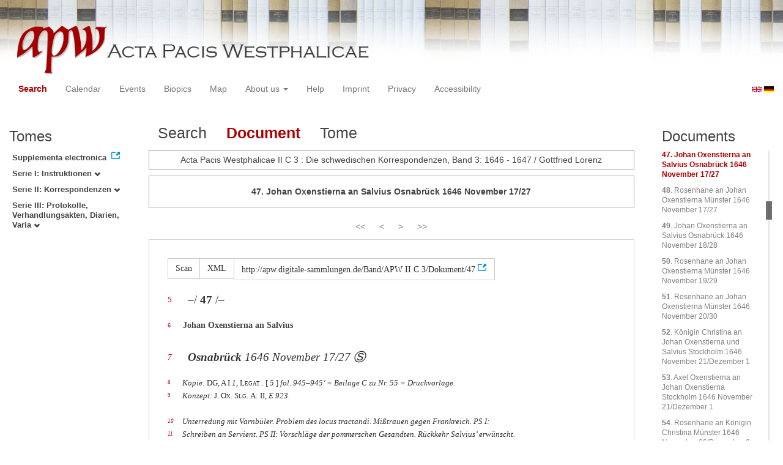

--- FILE ---
content_type: text/html
request_url: https://apw.digitale-sammlungen.de/search/display.html?docNum_int=47&lang=en&titleAPW_str=APW+II+C+3&id=bsb00056723_00136_dok0047
body_size: 14281
content:
<?xml version="1.0" encoding="UTF-8"?>
<!DOCTYPE html PUBLIC "-//W3C//DTD XHTML 1.0 Transitional//EN" "http://www.w3.org/TR/xhtml1/DTD/xhtml1-transitional.dtd">
<html> 
  <head> 
    <title>APW-Document / Acta Pacis Westphalicae II C 3 : Die schwedischen Korrespondenzen, Band 3: 1646 - 1647 / Gottfried Lorenz - </title> 
    <meta name="description" content="Dokument" /> 
    <meta name="author" content="BSB" /> 
    <meta name="keywords" content="APW Dokument" /> 
    <meta name="date" content="2026-01-19+01:00" /> 
    <meta xmlns="http://www.w3.org/1999/xhtml" http-equiv="content-type" content="text/html; charset=utf-8" />
    <meta xmlns="http://www.w3.org/1999/xhtml" http-equiv="expires" content="0" />
    <meta xmlns="http://www.w3.org/1999/xhtml" name="robots" content="index, follow" />
    <link xmlns="http://www.w3.org/1999/xhtml" type="image/ico" rel="icon" href="/public/favicon.ico" />
    <link xmlns="http://www.w3.org/1999/xhtml" type="text/css" rel="stylesheet" href="/public/BookReader/BookReader.css" />
    <link xmlns="http://www.w3.org/1999/xhtml" type="text/css" rel="stylesheet" href="/public/css/bootstrap.css" />
    <link xmlns="http://www.w3.org/1999/xhtml" type="text/css" rel="stylesheet" href="/public/css/style.css" />
    <link xmlns="http://www.w3.org/1999/xhtml" type="text/css" rel="stylesheet" href="/public/css/BookReader.css" />
    <link xmlns="http://www.w3.org/1999/xhtml" type="text/css" rel="stylesheet" href="/public/css/timeline.css" />
    <link xmlns="http://www.w3.org/1999/xhtml" type="text/css" rel="stylesheet" href="/public/css/mCustomScrollbar.css" />
    <link xmlns="http://www.w3.org/1999/xhtml" type="text/css" rel="stylesheet" href="/public/css/apw-icons.css" />
    <link xmlns="http://www.w3.org/1999/xhtml" rel="stylesheet" type="text/css" href="/public/css/openlayers.css" />
    <script xmlns="http://www.w3.org/1999/xhtml" type="text/javascript" src="/public/js/jquery.js"> </script>
    <script xmlns="http://www.w3.org/1999/xhtml" type="text/javascript" src="/public/js/bootstrap.js"> </script>
    <script xmlns="http://www.w3.org/1999/xhtml" type="text/javascript" src="/public/js/apw.js"> </script>
    <script xmlns="http://www.w3.org/1999/xhtml" type="text/javascript" src="/public/js/timeline-min.js"> </script>
    <script xmlns="http://www.w3.org/1999/xhtml" type="text/javascript" src="/public/js/storyjs-embed.js"> </script>
    <script xmlns="http://www.w3.org/1999/xhtml" type="text/javascript" src="/public/js/jquery.mCustomScrollbar.concat.min.js"> </script>
    <script xmlns="http://www.w3.org/1999/xhtml" type="text/javascript" src="/public/js/typeahead.min.js"> </script>
  </head> 
  <body> 
    <div id="banner"> 
      <a href="/"> 
        <img src="/public/img/apwlogo.png" /> 
      </a> 
    </div> 
    <nav class="navbar navbar-default" role="navigation"> 
      <div class="navbar-header"> 
        <button type="button" class="navbar-toggle" data-toggle="collapse" data-target="#bs-example-navbar-collapse-1"> 
          <span class="sr-only">Toggle navigation</span> 
          <span class="icon-bar"> </span> 
          <span class="icon-bar"> </span> 
          <span class="icon-bar"> </span> 
        </button> 
        <p class="navbar-brand visible-xs" href="javascript:;">Menü</p> 
      </div> 
      <div class="collapse navbar-collapse" id="bs-example-navbar-collapse-1"> 
        <ul class="nav navbar-nav"> 
          <li> 
            <a href="/search/start.html?lang=en" title="search" class="selected"> Search </a> 
          </li> 
          <li> 
            <a href="/calendar/start.html?lang=en" title="calendar"> Calendar </a> 
          </li> 
          <li> 
            <a href="/events/start.html?lang=en" title="events"> Events </a> 
          </li> 
          <li> 
            <a href="/biopics/start.html?lang=en" title="biopics"> Biopics </a> 
          </li> 
          <li> 
            <a href="/gis/start.html?lang=en" title="gis"> Map </a> 
          </li> 
          <li class="dropdown"> 
            <a href="#" class="dropdown-toggle" data-toggle="dropdown"> About us 
              <b class="caret"> </b> 
            </a> 
            <ul class="dropdown-menu"> 
              <li> 
                <a href="/apwhist/static.html?lang=en" title="apwhist">Historical Introduction</a> 
              </li> 
              <li> 
                <a href="/apw/static.html?lang=en" title="apw">About Acta Pacis Westphalicae</a> 
              </li> 
              <li> 
                <a href="/apweinf/static.html?lang=en" title="apweinf">About APW digital</a> 
              </li> 
            </ul> 
          </li> 
          <li> 
            <a href="/apwtech/static.html?lang=en" title="apwtech"> Help </a> 
          </li> 
          <li> 
            <a href="/impressum/static.html?lang=en" title="impressum"> Imprint </a> 
          </li> 
          <li> 
            <a href="/datenschutz/static.html?lang=en" title="datenschutz"> Privacy </a> 
          </li> 
          <li> 
            <a href="/barrierefreiheit/static.html?lang=en" title="barrierefreiheit"> Accessibility </a> 
          </li> 
        </ul> 
      </div> 
      <div id="languageSwitcher"> 
        <a href="/search/display.html?id=bsb00056723_00136_dok0047&amp;docNum_int=47&amp;titleAPW_str=APW+II+C+3&amp;lang=en"> 
          <img src="/public/img/u-k.gif" width="16px" height="14px" alt="EN" /> 
        </a> 
        <a href="/search/display.html?id=bsb00056723_00136_dok0047&amp;docNum_int=47&amp;titleAPW_str=APW+II+C+3&amp;lang=de"> 
          <img src="/public/img/germany.gif" width="16px" height="12px" alt="DE" /> 
        </a> 
      </div> 
    </nav> 
    <div> 
      <div class="col-sm-3 col-md-2 col-lg-2" id="sidebar1"> 
        <div id="collection"> 
          <h3>Tomes</h3> 
          <ul class="collection"> 
            <li> 
              <a href="http://www.pax-westphalica.de/index.html" title="Acta Pacis Westphalicae. Supplementa electronica" target="_blank"> 
                <strong>Supplementa electronica</strong> 
              </a> 
            </li> 
            <li> 
              <b> 
                <a href="/search/start.html?id=bsb00056723_00136_dok0047&amp;docNum_int=47&amp;lang=en&amp;tree=001" title="Serie I: Instruktionen">Serie I: Instruktionen
                  <span class="glyphicon glyphicon-chevron-down"> </span> 
                </a> 
              </b> 
            </li> 
            <li> 
              <b> 
                <a href="/search/start.html?id=bsb00056723_00136_dok0047&amp;docNum_int=47&amp;lang=en&amp;tree=002" title="Serie II: Korrespondenzen">Serie II: Korrespondenzen
                  <span class="glyphicon glyphicon-chevron-down"> </span> 
                </a> 
              </b> 
            </li> 
            <li> 
              <b> 
                <a href="/search/start.html?id=bsb00056723_00136_dok0047&amp;docNum_int=47&amp;lang=en&amp;tree=003" title="Serie III: Protokolle, Verhandlungsakten, Diarien, Varia">Serie III: Protokolle, Verhandlungsakten, Diarien, Varia
                  <span class="glyphicon glyphicon-chevron-down"> </span> 
                </a> 
              </b> 
            </li> 
          </ul> 
        </div> 
      </div> 
      <div class="col-sm-9 col-md-8 col-lg-8" id="main"> 
        <div class="row"> 
          <ul class="nav nav-tabs"> 
            <li> 
              <a href="/search/query.html?docNum_int=47&amp;lang=en&amp;titleAPW_str=APW+II+C+3&amp;id=bsb00056723_00136_dok0047"> Search </a> 
            </li> 
            <li class="active"> 
              <a href="#">Document</a> 
            </li> 
            <li> 
              <a href="/search/displayPage.html?docNum_int=47&amp;lang=en&amp;titleAPW_str=APW+II+C+3&amp;id=bsb00056723_00136_dok0047">Tome</a> 
            </li> 
          </ul> 
        </div> 
        <div id="formular" class="row"> </div> 
        <div id="feedback" class="row"> 
          <div class="alert alert-info">Acta Pacis Westphalicae II C 3 : Die schwedischen Korrespondenzen, Band 3: 1646 - 1647 / Gottfried Lorenz</div> 
        </div> 
        <div id="mainframe1" class="row"> 
          <div class="alert"> 
            <strong>47. Johan Oxenstierna an Salvius Osnabrück 1646 November 17/27</strong> 
          </div> 
          <div class="paginationContainer"> 
            <ul class="pagination"> 
              <li> 
                <a title="INHALTSVERZEICHNIS" href="/search/display.html?docNum_int=47&amp;lang=en&amp;titleAPW_str=APW+II+C+3&amp;id=bsb00056723_00005_sec0002">&lt;&lt;</a> 
              </li> 
              <li> 
                <a title="Johan Oxenstierna an Axel Oxenstierna Osnabrück 1646 November 16/26" href="/search/display.html?docNum_int=47&amp;lang=en&amp;titleAPW_str=APW+II+C+3&amp;id=bsb00056723_00135_dok0046">&lt;</a> 
              </li> 
              <li> 
                <a title="Rosenhane an Johan Oxenstierna Münster 1646 November 17/27" href="/search/display.html?docNum_int=47&amp;lang=en&amp;titleAPW_str=APW+II+C+3&amp;id=bsb00056723_00137_dok0048">&gt;</a> 
              </li> 
              <li> 
                <a title="NAMENREGISTER" href="/search/display.html?docNum_int=47&amp;lang=en&amp;titleAPW_str=APW+II+C+3&amp;id=bsb00056723_00726_sec0010">
                &gt;&gt;
              </a> 
              </li> 
            </ul> 
          </div> 
          <div id="edition" style="font-family:'Times New Roman', Times, serif;"> 
            <div class="btn-group docs"> 
              <a class="btn btn-default" href="/search/displayPage.html?docNum_int=47&amp;lang=en&amp;titleAPW_str=APW+II+C+3&amp;id=bsb00056723_00136_dok0047">Scan</a> 
              <a class="btn btn-default" href="/ObjectComponent/project.getObject?id=bsb00056723_00136_dok0047" target="_blank">XML</a> 
              <a class="btn btn-default" href="http://apw.digitale-sammlungen.de/Band/APW II C 3/Dokument/47" target="_blank">http://apw.digitale-sammlungen.de/Band/APW II C 3/Dokument/47</a> 
            </div> 
            <div class="division"> 
              <span style="font-size:14pt; align:center;"> 
                <br /> 
                <div class="linebeginning"> 
                  <a name="5" href="#5">5</a> 
                </div> –/ 
                <span style="font-weight:bold;"> 47 </span> /– 
              </span> 
            </div> 
            <div class="division"> 
              <br /> 
              <div class="linebeginning"> 
                <a name="6" href="#6">6</a> 
              </div> 
              <p class="head"> Johan Oxenstierna an Salvius </p> 
            </div> 
            <div class="division"> 
              <span style="font-size:14pt; font-style:italic; align:right;"> 
                <br /> 
                <div class="linebeginning"> 
                  <a name="7" href="#7">7</a> 
                </div> 
                <em> 
                  <strong> Osnabrück </strong> 
                </em> 
                <span class="date"> 1646 November 17/27 
                  <div class="note"> 
                    <span class="icon_sachanmerkung"> </span> 
                    <div class="note-content"> 
                      <a class="close"> 
                        <span class="glyphicon glyphicon-remove"> </span> 
                      </a> 
                      <span> 
                        <br /> 
                        <div class="linebeginning"> 
                          <a name="34" href="#34">34</a> 
                        </div> 
                        <em> Vgl. </em> 
                        <span class="small-caps"> Odhner </span> 
                        <em> S. 196 Anm. 1. </em> 
                      </span> 
                    </div> 
                  </div> 
                </span> 
              </span> 
            </div> 
            <div class="division"> 
              <span style="font-size:10pt;"> 
                <br /> 
                <div class="linebeginning"> 
                  <a name="8" href="#8">8</a> 
                </div> 
                <em> Kopie: </em> DG, A I 
                <em> 1, </em> 
                <span class="small-caps"> Legat </span> . [ 
                <em> 5 </em> ] 
                <em> fol. 945–945’ = Beilage C zu Nr. 55 = Druckvorlage. </em> 
                <br /> 
                <div class="linebeginning"> 
                  <a name="9" href="#9">9</a> 
                </div> 
                <em> Konzept: </em> J. 
                <span class="small-caps"> Ox. </span> 
                <span class="small-caps"> Slg. </span> A: II, 
                <em> E 923. </em> 
              </span> 
            </div> 
            <div class="division"> 
              <span style="font-size:10pt; font-style:italic;"> 
                <br /> 
                <div class="linebeginning"> 
                  <a name="10" href="#10">10</a> 
                </div> Unterredung mit Varnbüler. Problem des locus tractandi. Mißtrauen gegen Frankreich. PS I: 
                <br /> 
                <div class="linebeginning"> 
                  <a name="11" href="#11">11</a> 
                </div> Schreiben an Servient. PS II: Vorschläge der pommerschen Gesandten. Rückkehr Salvius’ erwünscht. 
              </span> 
            </div> 
            <div class="division"> 
              <span> 
                <br /> 
                <div class="linebeginning"> 
                  <a name="12" href="#12">12</a> 
                </div> Sedan jagh hade låtit afgå mit bref till h. residen:en Rosenhane (som jagh 
                <br /> 
                <div class="linebeginning"> 
                  <a name="13" href="#13">13</a> 
                </div> inthet tviflar at han allaredo hafver fåt och h. ambassad:n communicerat) 
                <br /> 
                <div class="linebeginning"> 
                  <a name="14" href="#14">14</a> 
                </div> kommer den Wirtembergische abgesandten Farenbilder 
                <div class="note"> 
                  <span class="icon_sachanmerkung"> </span> 
                  <div class="note-content"> 
                    <a class="close"> 
                      <span class="glyphicon glyphicon-remove"> </span> 
                    </a> 
                    <span style="font-style:italic;"> 
                      <br /> 
                      <div class="linebeginning"> 
                        <a name="35" href="#35">35</a> 
                      </div> Varnbüler; vgl. 
                      <a class="ref line" href="/search/display.html?docNum_int=47&amp;lang=en&amp;titleAPW_str=APW+II+C+3&amp;id=bsb00056723_00058_023#23" target="_self">[ Anm. 2 S. 2 ]</a>  . 
                    </span> 
                  </div> 
                </div> til mig och bringer 
                <br /> 
                <div class="linebeginning"> 
                  <a name="15" href="#15">15</a> 
                </div> mig jempte en mundtelig proposition före på de evangeliskes vägnar i 
                <br /> 
                <div class="linebeginning"> 
                  <a name="16" href="#16">16</a> 
                </div> Munster det brefvet som originaliter gåår herhoos. Jag hafver honom pro 
                <br /> 
                <div class="linebeginning"> 
                  <a name="17" href="#17">17</a> 
                </div> rei exigentia svarat och skulle gierna see om h. ambassad:n kunde få copia 
                <br /> 
                <div class="linebeginning"> 
                  <a name="18" href="#18">18</a> 
                </div> af hans breff till evangelicos i Munster. 
              </span> 
              <span> 
                <br /> 
                <div class="linebeginning"> 
                  <a name="19" href="#19">19</a> 
                </div> Jagh befruktat inthet mehr af alt värket som i Mönster skeer ähn at cronan 
                <br /> 
                <div class="linebeginning"> 
                  <a name="20" href="#20">20</a> 
                </div> Sverige fåår een hesslig klick på sig och at vij ingen fordel H:s M:tt eller 
                <br /> 
                <div class="linebeginning"> 
                  <a name="21" href="#21">21</a> 
                </div> cronan, vårt fädernesland, der tilskantzen. Jagh hafver någre treffelige 
                <br /> 
                <div class="linebeginning"> 
                  <a name="22" href="#22">22</a> 
                </div> importante saker medh h. ambassad:n nu at tala och skulle därföre af hjertat 
                <br /> 
                <div class="linebeginning"> 
                  <a name="23" href="#23">23</a> 
                </div> gierna see at han måtte hit öfverkomma, på ded ingen tidh måtte förspillas 
                <br /> 
                <div class="linebeginning"> 
                  <a name="24" href="#24">24</a> 
                </div> och at tractaten måtte på all möijeligh sätt blifva befordrat. 
              </span> 
              <span> 
                <br /> 
                <div class="linebeginning"> 
                  <a name="25" href="#25">25</a> 
                </div> Det de Frantzösche nu som offta för giöra sig onyttige, uthan raison och 
                <br /> 
                <div class="linebeginning"> 
                  <a name="26" href="#26">26</a> 
                </div> medh hoot villja skräma oss af et och annat, steller jag till sin ort, och ähr 
                <br /> 
                <div class="linebeginning"> 
                  <a name="27" href="#27">27</a> 
                </div> det deras proced〈urer〉 conformt de giöra icke heller för sigh deruthi galet. 
                <br /> 
                <div class="linebeginning"> 
                  <a name="28" href="#28">28</a> 
                </div> Han ähr flater (som man seija pläger) som flättian emottager och icke den 
                <br /> 
                <div class="linebeginning"> 
                  <a name="29" href="#29">29</a> 
                </div> som bjuder. Mig tycker elljest at förslaget som de Pommerske gjordt hafva. 
                <br /> 
                <div class="linebeginning"> 
                  <a name="30" href="#30">30</a> 
                </div> Män om cronans satisfaction ähr väl värdt een mundtelig conference oss 
                <br /> 
                <div class="linebeginning"> 
                  <a name="31" href="#31">31</a> 
                </div> emillan. Skulle ded vara h. ambassad:n olägligit och emot at komma hijt, 
                <br /> 
                <div class="linebeginning"> 
                  <a name="32" href="#32">32</a> 
                </div> så låter jag det derhenstelt och kan inthet videre gåå ähn jag sagt hafver. 
                <br /> 
                <div class="linebeginning"> 
                  <a name="33" href="#33">33</a> 
                </div> Tycker han på sin ort at annorledes ähr at procedera, så vill jag vara  end- 
                <p class="pagebeginning"> 
                  <a class="pageanchor" name="bsb00056723_00137" href="#bsb00056723_00137">[p. 81]</a> 
                  <a class="scanlink" href="/search/displayPage.html?docNum_int=47&amp;lang=en&amp;titleAPW_str=APW+II+C+3&amp;id=bsb00056723_00137">[scan. 137]</a> 
                </p> 
                <br /> 
                <div class="linebeginning"> 
                  <a name="1" href="#1">1</a> 
                </div> skyllat  om något reproche oss skulle påkomma. Inthet måste  Trautmans-  
                <br /> 
                <div class="linebeginning"> 
                  <a name="2" href="#2">2</a> 
                </div> dorff  drifva sit apespel medh oss, som han gjorde i Prag 
                <div class="note"> 
                  <span class="icon_sachanmerkung"> </span> 
                  <div class="note-content"> 
                    <a class="close"> 
                      <span class="glyphicon glyphicon-remove"> </span> 
                    </a> 
                    <span style="font-style:italic;"> 
                      <br /> 
                      <div class="linebeginning"> 
                        <a name="31" href="#31">31</a> 
                      </div> Trauttmansdorff war ksl. Bevollmächtigter bei den Verhandlungen mit Kursachsen 1635; vgl. 
                      <br /> 
                      <div class="linebeginning"> 
                        <a name="32" href="#32">32</a> 
                      </div> 
                      <a class="ref line" href="/search/display.html?docNum_int=47&amp;lang=en&amp;titleAPW_str=APW+II+C+3&amp;id=bsb00056723_00070_037#37" target="_self">[ Anm. 5 S. 14 ]</a>  . 
                    </span> 
                  </div> 
                </div> med dem han där 
                <br /> 
                <div class="linebeginning"> 
                  <a name="3" href="#3">3</a> 
                </div> hade at handtera. Ähr han eller fingerar sigh sjuk, ded måste man alt låta 
                <br /> 
                <div class="linebeginning"> 
                  <a name="4" href="#4">4</a> 
                </div> passera. Men jagh vil seija om Trautmansdorff, som Frantzoserne effter 
                <br /> 
                <div class="linebeginning"> 
                  <a name="5" href="#5">5</a> 
                </div> residen. Rosenhanens berettelsse hafva sagt om Ossnabrugge: Om pesten 
                <br /> 
                <div class="linebeginning"> 
                  <a name="6" href="#6">6</a> 
                </div> eller elden toge honom bort, så måste fuller tratcaten ändå hafva sin gång 
                <br /> 
                <div class="linebeginning"> 
                  <a name="7" href="#7">7</a> 
                </div> och friden i sinom tidh effter Gudz villja slutas. H. ambassad:n teckes nu 
                <br /> 
                <div class="linebeginning"> 
                  <a name="8" href="#8">8</a> 
                </div> saken öfverläggia, som han tycker bäst. Min varning hafver jag sagt och 
                <br /> 
                <div class="linebeginning"> 
                  <a name="9" href="#9">9</a> 
                </div> optäkt och blifver der fermo vidh. 
              </span> 
              <span> 
                <br /> 
                <div class="linebeginning"> 
                  <a name="10" href="#10">10</a> 
                </div> PS I: Bijfogade bref till Servien beder jag effter des förläsning at vela honom 
                <br /> 
                <div class="linebeginning"> 
                  <a name="11" href="#11">11</a> 
                </div> obesvärat låta tillkomma. 
              </span> 
              <span> 
                <br /> 
                <div class="linebeginning"> 
                  <a name="12" href="#12">12</a> 
                </div> PS II: Jagh holler före at det förslaget [som] de Pommerske mig gifvit 
                <br /> 
                <div class="linebeginning"> 
                  <a name="13" href="#13">13</a> 
                </div> hafva 
                <div class="note"> 
                  <span class="icon_sachanmerkung"> </span> 
                  <div class="note-content"> 
                    <a class="close"> 
                      <span class="glyphicon glyphicon-remove"> </span> 
                    </a> 
                    <span style="font-style:italic;"> 
                      <br /> 
                      <div class="linebeginning"> 
                        <a name="33" href="#33">33</a> 
                      </div> Hier liegt wohl ein Bezug vor auf das Memorial der Gesandten der pommerschen Stände, das 
                      <br /> 
                      <div class="linebeginning"> 
                        <a name="34" href="#34">34</a> 
                      </div> Johan Oxenstierna am 15./25. November übergeben worden ist. (Vgl. fol. 898–901; 
                      <span class="small-caps"> Baltische </span> 
                      <br /> 
                      <div class="linebeginning"> 
                        <a name="35" href="#35">35</a> 
                      </div> 
                      <span class="small-caps"> Studien </span> VI 2 S. 83–90 Beilage 32; 
                      <span class="small-caps"> Breucker </span> S. 69). 
                    </span> 
                  </div> 
                </div> ähr af stoor consideration och måste billigt af oss väl öfverleggias. 
                <br /> 
                <div class="linebeginning"> 
                  <a name="14" href="#14">14</a> 
                </div> Där h. ambas. vil, kan han med heel god lempa afkomma, ja så lät, som 
                <br /> 
                <div class="linebeginning"> 
                  <a name="15" href="#15">15</a> 
                </div> han lägger handen på hoffvedet och skal ingen nöd hafva. Trautmansdorff 
                <br /> 
                <div class="linebeginning"> 
                  <a name="16" href="#16">16</a> 
                </div> må sittia med den långe nässan ther i Munster, som han oss vil angiöra. 
              </span> 
            </div> 
            <div class="division"> 
              <p class="head"> 
                <br /> 
                <div class="linebeginning"> 
                  <a name="17" href="#17">17</a> 
                </div> 
                <em> Beilagen in </em> DG, A I 
                <em> 1, </em> 
                <span class="small-caps"> Legat </span> . [ 
                <em> 5 </em> ]: 
              </p> 
              <div class="division"> 
                <div class="division"> 
                  <span style="font-size:10pt; font-style:italic;"> 
                    <br /> 
                    <div class="linebeginning"> 
                      <a name="18" href="#18">18</a> 
                    </div> 946–947 Gesandte der evangelischen Stände in Münster an die schwedischen Gesandten. Münster 
                    <br /> 
                    <div class="linebeginning"> 
                      <a name="19" href="#19">19</a> 
                    </div> 1646 November 14/24. 
                  </span> 
                </div> 
              </div> 
            </div> 
          </div> 
          <div class="paginationContainer"> 
            <ul class="pagination"> 
              <li> 
                <a title="INHALTSVERZEICHNIS" href="/search/display.html?docNum_int=47&amp;lang=en&amp;titleAPW_str=APW+II+C+3&amp;id=bsb00056723_00005_sec0002">&lt;&lt;</a> 
              </li> 
              <li> 
                <a title="Johan Oxenstierna an Axel Oxenstierna Osnabrück 1646 November 16/26" href="/search/display.html?docNum_int=47&amp;lang=en&amp;titleAPW_str=APW+II+C+3&amp;id=bsb00056723_00135_dok0046">&lt;</a> 
              </li> 
              <li> 
                <a title="Rosenhane an Johan Oxenstierna Münster 1646 November 17/27" href="/search/display.html?docNum_int=47&amp;lang=en&amp;titleAPW_str=APW+II+C+3&amp;id=bsb00056723_00137_dok0048">&gt;</a> 
              </li> 
              <li> 
                <a title="NAMENREGISTER" href="/search/display.html?docNum_int=47&amp;lang=en&amp;titleAPW_str=APW+II+C+3&amp;id=bsb00056723_00726_sec0010">
                &gt;&gt;
              </a> 
              </li> 
            </ul> 
          </div> 
        </div> 
      </div> 
      <div class="col-sm-3 col-md-2 col-lg-2" id="sidebar2"> 
        <div id="toc"> 
          <h3>Documents</h3> 
          <ul> 
            <li> 
              <a href="/search/display.html?docNum_int=47&amp;lang=en&amp;titleAPW_str=APW+II+C+3&amp;id=bsb00056723_00005_sec0002">INHALTSVERZEICHNIS</a> 
            </li> 
            <li> 
              <a href="/search/display.html?docNum_int=47&amp;lang=en&amp;titleAPW_str=APW+II+C+3&amp;id=bsb00056723_00007_sec0003">VORWORT</a> 
            </li> 
            <li> 
              <a href="/search/display.html?docNum_int=47&amp;lang=en&amp;titleAPW_str=APW+II+C+3&amp;id=bsb00056723_00009_sec0004">ARCHIVALIEN UND HANDSCHRIFTEN</a> 
            </li> 
            <li> 
              <a href="/search/display.html?docNum_int=47&amp;lang=en&amp;titleAPW_str=APW+II+C+3&amp;id=bsb00056723_00011_sec0005">GEDRUCKTE QUELLEN UND LITERATUR</a> 
            </li> 
            <li> 
              <a href="/search/display.html?docNum_int=47&amp;lang=en&amp;titleAPW_str=APW+II+C+3&amp;id=bsb00056723_00018_sec0006">ABKÜRZUNGEN UND ZEICHEN</a> 
            </li> 
            <li> 
              <a href="/search/display.html?docNum_int=47&amp;lang=en&amp;titleAPW_str=APW+II+C+3&amp;id=bsb00056723_00021_sec0007">EDITIONSTECHNISCHE REGELN</a> 
            </li> 
            <li> 
              <a href="/search/display.html?docNum_int=47&amp;lang=en&amp;titleAPW_str=APW+II+C+3&amp;id=bsb00056723_00025_sec0008">EINLEITUNG</a> 
            </li> 
            <li> 
              <a href="/search/display.html?docNum_int=47&amp;lang=en&amp;titleAPW_str=APW+II+C+3&amp;id=bsb00056723_00057_dok0001"> 
                <strong>1</strong>. Rosenhane an Johan Oxenstierna und Salvius Münster 1646 Oktober 13/23
              </a> 
            </li> 
            <li> 
              <a href="/search/display.html?docNum_int=47&amp;lang=en&amp;titleAPW_str=APW+II+C+3&amp;id=bsb00056723_00058_dok0002"> 
                <strong>2</strong>. Rosenhane an Johan Oxenstierna und Salvius Münster 1646 Oktober 14/24
              </a> 
            </li> 
            <li> 
              <a href="/search/display.html?docNum_int=47&amp;lang=en&amp;titleAPW_str=APW+II+C+3&amp;id=bsb00056723_00059_dok0003"> 
                <strong>3</strong>. Johan Oxenstierna und Salvius an Rosenhane Osnabrück 1646 Oktober 15/25
              </a> 
            </li> 
            <li> 
              <a href="/search/display.html?docNum_int=47&amp;lang=en&amp;titleAPW_str=APW+II+C+3&amp;id=bsb00056723_00061_dok0004"> 
                <strong>4</strong>. Königin Christina an Johan Oxenstierna und Salvius Stockholm 1646 Oktober 17/27
              </a> 
            </li> 
            <li> 
              <a href="/search/display.html?docNum_int=47&amp;lang=en&amp;titleAPW_str=APW+II+C+3&amp;id=bsb00056723_00062_dok0005"> 
                <strong>5</strong>. Axel Oxenstierna an Johan Oxenstierna Stockholm 1646 Oktober 17/27
              </a> 
            </li> 
            <li> 
              <a href="/search/display.html?docNum_int=47&amp;lang=en&amp;titleAPW_str=APW+II+C+3&amp;id=bsb00056723_00063_dok0006"> 
                <strong>6</strong>. Rosenhane an Königin Christina Münster 1646 Oktober 18/28
              </a> 
            </li> 
            <li> 
              <a href="/search/display.html?docNum_int=47&amp;lang=en&amp;titleAPW_str=APW+II+C+3&amp;id=bsb00056723_00064_dok0007"> 
                <strong>7</strong>. Johan Oxenstierna und Salvius an Königin Christina Osnabrück 1646 Oktober 19/29
              </a> 
            </li> 
            <li> 
              <a href="/search/display.html?docNum_int=47&amp;lang=en&amp;titleAPW_str=APW+II+C+3&amp;id=bsb00056723_00070_dok0008"> 
                <strong>8</strong>. Rosenhane an Johan Oxenstierna und Salvius Münster 1646 Oktober 20/30
              </a> 
            </li> 
            <li> 
              <a href="/search/display.html?docNum_int=47&amp;lang=en&amp;titleAPW_str=APW+II+C+3&amp;id=bsb00056723_00071_dok0009"> 
                <strong>9</strong>. Johan Oxenstierna an Axel Oxenstierna Osnabrück 1646 Oktober 20/30
              </a> 
            </li> 
            <li> 
              <a href="/search/display.html?docNum_int=47&amp;lang=en&amp;titleAPW_str=APW+II+C+3&amp;id=bsb00056723_00071_dok0010"> 
                <strong>10</strong>. Königin Christina an Johan Oxenstierna und Salvius Stockholm 1646 Oktober 24/November 3
              </a> 
            </li> 
            <li> 
              <a href="/search/display.html?docNum_int=47&amp;lang=en&amp;titleAPW_str=APW+II+C+3&amp;id=bsb00056723_00073_dok0011"> 
                <strong>11</strong>. Johan Oxenstierna an Salvius Osnabrück 1646 Oktober 24/November 3
              </a> 
            </li> 
            <li> 
              <a href="/search/display.html?docNum_int=47&amp;lang=en&amp;titleAPW_str=APW+II+C+3&amp;id=bsb00056723_00075_dok0012"> 
                <strong>12</strong>. Rosenhane an Axel Oxenstierna Münster 1646 Oktober 24/November 3
              </a> 
            </li> 
            <li> 
              <a href="/search/display.html?docNum_int=47&amp;lang=en&amp;titleAPW_str=APW+II+C+3&amp;id=bsb00056723_00077_dok0013"> 
                <strong>13</strong>. Salvius an Johan Oxenstierna Münster 1646 Oktober 25/November 4
              </a> 
            </li> 
            <li> 
              <a href="/search/display.html?docNum_int=47&amp;lang=en&amp;titleAPW_str=APW+II+C+3&amp;id=bsb00056723_00079_dok0014"> 
                <strong>14</strong>. Rosenhane an Johan Oxenstierna Münster 1646 Oktober 25/November 4
              </a> 
            </li> 
            <li> 
              <a href="/search/display.html?docNum_int=47&amp;lang=en&amp;titleAPW_str=APW+II+C+3&amp;id=bsb00056723_00079_dok0015"> 
                <strong>15</strong>. Johan Oxenstierna an Königin Christina Osnabrück 1646 Oktober 26/November 5
              </a> 
            </li> 
            <li> 
              <a href="/search/display.html?docNum_int=47&amp;lang=en&amp;titleAPW_str=APW+II+C+3&amp;id=bsb00056723_00082_dok0016"> 
                <strong>16</strong>. Johan Oxenstierna an Salvius Osnabrück 1646 Oktober 26/November 5
              </a> 
            </li> 
            <li> 
              <a href="/search/display.html?docNum_int=47&amp;lang=en&amp;titleAPW_str=APW+II+C+3&amp;id=bsb00056723_00083_dok0017"> 
                <strong>17</strong>. Salvius an Johan Oxenstierna Münster 1646 Oktober 27/November 6
              </a> 
            </li> 
            <li> 
              <a href="/search/display.html?docNum_int=47&amp;lang=en&amp;titleAPW_str=APW+II+C+3&amp;id=bsb00056723_00084_dok0018"> 
                <strong>18</strong>. Rosenhane an Johan Oxenstierna Münster 1646 Oktober 27/November 6
              </a> 
            </li> 
            <li> 
              <a href="/search/display.html?docNum_int=47&amp;lang=en&amp;titleAPW_str=APW+II+C+3&amp;id=bsb00056723_00084_dok0019"> 
                <strong>19</strong>. Johan Oxenstierna an Königin Christina Osnabrück 1646 Oktober 28/November 7
              </a> 
            </li> 
            <li> 
              <a href="/search/display.html?docNum_int=47&amp;lang=en&amp;titleAPW_str=APW+II+C+3&amp;id=bsb00056723_00087_dok0020"> 
                <strong>20</strong>. Salvius an Johan Oxenstierna Münster 1646 Oktober 29/November 8
              </a> 
            </li> 
            <li> 
              <a href="/search/display.html?docNum_int=47&amp;lang=en&amp;titleAPW_str=APW+II+C+3&amp;id=bsb00056723_00088_dok0021"> 
                <strong>21</strong>. Königin Christina an Johan Oxenstierna und Salvius Stockholm 1646 Oktober 31/November 10
              </a> 
            </li> 
            <li> 
              <a href="/search/display.html?docNum_int=47&amp;lang=en&amp;titleAPW_str=APW+II+C+3&amp;id=bsb00056723_00089_dok0022"> 
                <strong>22</strong>. Johan Oxenstierna an Salvius Osnabrück 1646 Oktober 31/November 10
              </a> 
            </li> 
            <li> 
              <a href="/search/display.html?docNum_int=47&amp;lang=en&amp;titleAPW_str=APW+II+C+3&amp;id=bsb00056723_00091_dok0023"> 
                <strong>23</strong>. Axel Oxenstierna an Johan Oxenstierna Stockholm 1646 Oktober 31/November 10
              </a> 
            </li> 
            <li> 
              <a href="/search/display.html?docNum_int=47&amp;lang=en&amp;titleAPW_str=APW+II+C+3&amp;id=bsb00056723_00091_dok0024"> 
                <strong>24</strong>. Salvius an Königin Christina Münster 1646 November 1/11
              </a> 
            </li> 
            <li> 
              <a href="/search/display.html?docNum_int=47&amp;lang=en&amp;titleAPW_str=APW+II+C+3&amp;id=bsb00056723_00097_dok0025"> 
                <strong>25</strong>. Salvius an Johan Oxenstierna Münster 1646 November 1/11
              </a> 
            </li> 
            <li> 
              <a href="/search/display.html?docNum_int=47&amp;lang=en&amp;titleAPW_str=APW+II+C+3&amp;id=bsb00056723_00097_dok0026"> 
                <strong>26</strong>. Johan Oxenstierna an Königin Christina Osnabrück 1646 November 2/12
              </a> 
            </li> 
            <li> 
              <a href="/search/display.html?docNum_int=47&amp;lang=en&amp;titleAPW_str=APW+II+C+3&amp;id=bsb00056723_00099_dok0027"> 
                <strong>27</strong>. Johan Oxenstierna an Salvius Osnabrück 1646 November 2/12
              </a> 
            </li> 
            <li> 
              <a href="/search/display.html?docNum_int=47&amp;lang=en&amp;titleAPW_str=APW+II+C+3&amp;id=bsb00056723_00100_dok0028"> 
                <strong>28</strong>. Königin Christina an Johan Oxenstierna und Salvius Stockholm 1646 November 7/17
              </a> 
            </li> 
            <li> 
              <a href="/search/display.html?docNum_int=47&amp;lang=en&amp;titleAPW_str=APW+II+C+3&amp;id=bsb00056723_00105_dok0029"> 
                <strong>29</strong>. Axel Oxenstierna an Johan Oxenstierna Stockholm 1646 November 7/17
              </a> 
            </li> 
            <li> 
              <a href="/search/display.html?docNum_int=47&amp;lang=en&amp;titleAPW_str=APW+II+C+3&amp;id=bsb00056723_00107_dok0030"> 
                <strong>30</strong>. Johan Oxenstierna an Axel Oxenstierna Münster 1646 November 8/18
              </a> 
            </li> 
            <li> 
              <a href="/search/display.html?docNum_int=47&amp;lang=en&amp;titleAPW_str=APW+II+C+3&amp;id=bsb00056723_00108_dok0031"> 
                <strong>31</strong>. Johan Oxenstierna und Salvius an Königin Christina Münster 1646 November 9/19
              </a> 
            </li> 
            <li> 
              <a href="/search/display.html?docNum_int=47&amp;lang=en&amp;titleAPW_str=APW+II+C+3&amp;id=bsb00056723_00110_dok0032"> 
                <strong>32</strong>. Salvius an Johan Oxenstierna Münster 1646 November 11/21
              </a> 
            </li> 
            <li> 
              <a href="/search/display.html?docNum_int=47&amp;lang=en&amp;titleAPW_str=APW+II+C+3&amp;id=bsb00056723_00111_dok0033"> 
                <strong>33</strong>. Salvius an Johan Oxenstierna Münster 1646 November 12/22
              </a> 
            </li> 
            <li> 
              <a href="/search/display.html?docNum_int=47&amp;lang=en&amp;titleAPW_str=APW+II+C+3&amp;id=bsb00056723_00111_dok0034"> 
                <strong>34</strong>. Johan Oxenstierna an Salvius Osnabrück 1646 November 12/22
              </a> 
            </li> 
            <li> 
              <a href="/search/display.html?docNum_int=47&amp;lang=en&amp;titleAPW_str=APW+II+C+3&amp;id=bsb00056723_00113_dok0035"> 
                <strong>35</strong>. Salvius an Johan Oxenstierna Münster 1646 November 13/23
              </a> 
            </li> 
            <li> 
              <a href="/search/display.html?docNum_int=47&amp;lang=en&amp;titleAPW_str=APW+II+C+3&amp;id=bsb00056723_00114_dok0036"> 
                <strong>36</strong>. Königin Christina an Johan Oxenstierna und Salvius Stockholm 1646 November 14/24
              </a> 
            </li> 
            <li> 
              <a href="/search/display.html?docNum_int=47&amp;lang=en&amp;titleAPW_str=APW+II+C+3&amp;id=bsb00056723_00115_dok0037"> 
                <strong>37</strong>. Johan Oxenstierna an Salvius Osnabrück 1646 November 14/24
              </a> 
            </li> 
            <li> 
              <a href="/search/display.html?docNum_int=47&amp;lang=en&amp;titleAPW_str=APW+II+C+3&amp;id=bsb00056723_00119_dok0038"> 
                <strong>38</strong>. Salvius an Johan Oxenstierna Münster 1646 November 14/24
              </a> 
            </li> 
            <li> 
              <a href="/search/display.html?docNum_int=47&amp;lang=en&amp;titleAPW_str=APW+II+C+3&amp;id=bsb00056723_00119_dok0039"> 
                <strong>39</strong>. Axel Oxenstierna an Johan Oxenstierna Stockholm 1646 November 14/24
              </a> 
            </li> 
            <li> 
              <a href="/search/display.html?docNum_int=47&amp;lang=en&amp;titleAPW_str=APW+II+C+3&amp;id=bsb00056723_00120_dok0040"> 
                <strong>40</strong>. Salvius an Johan Oxenstierna Münster 1646 November 15/25
              </a> 
            </li> 
            <li> 
              <a href="/search/display.html?docNum_int=47&amp;lang=en&amp;titleAPW_str=APW+II+C+3&amp;id=bsb00056723_00122_dok0041"> 
                <strong>41</strong>. Rosenhane an Johan Oxenstierna Münster 1646 November 15/25
              </a> 
            </li> 
            <li> 
              <a href="/search/display.html?docNum_int=47&amp;lang=en&amp;titleAPW_str=APW+II+C+3&amp;id=bsb00056723_00123_dok0042"> 
                <strong>42</strong>. Rosenhane an Axel Oxenstierna Münster 1646 November 15/25
              </a> 
            </li> 
            <li> 
              <a href="/search/display.html?docNum_int=47&amp;lang=en&amp;titleAPW_str=APW+II+C+3&amp;id=bsb00056723_00125_dok0043"> 
                <strong>43</strong>. Rosenhane an Biörenklou Münster 1646 November 15/25
              </a> 
            </li> 
            <li> 
              <a href="/search/display.html?docNum_int=47&amp;lang=en&amp;titleAPW_str=APW+II+C+3&amp;id=bsb00056723_00125_dok0044"> 
                <strong>44</strong>. Johan Oxenstierna an Königin Christina Osnabrück 1646 November 16/26
              </a> 
            </li> 
            <li> 
              <a href="/search/display.html?docNum_int=47&amp;lang=en&amp;titleAPW_str=APW+II+C+3&amp;id=bsb00056723_00133_dok0045"> 
                <strong>45</strong>. Johan Oxenstierna an Salvius Osnabrück 1646 November 16/26
              </a> 
            </li> 
            <li> 
              <a href="/search/display.html?docNum_int=47&amp;lang=en&amp;titleAPW_str=APW+II+C+3&amp;id=bsb00056723_00135_dok0046"> 
                <strong>46</strong>. Johan Oxenstierna an Axel Oxenstierna Osnabrück 1646 November 16/26
              </a> 
            </li> 
            <li> 
              <a href="/search/display.html?docNum_int=47&amp;lang=en&amp;titleAPW_str=APW+II+C+3&amp;id=bsb00056723_00136_dok0047" class="selected"> 
                <strong>47</strong>. Johan Oxenstierna an Salvius Osnabrück 1646 November 17/27
              </a> 
            </li> 
            <li> 
              <a href="/search/display.html?docNum_int=47&amp;lang=en&amp;titleAPW_str=APW+II+C+3&amp;id=bsb00056723_00137_dok0048"> 
                <strong>48</strong>. Rosenhane an Johan Oxenstierna Münster 1646 November 17/27
              </a> 
            </li> 
            <li> 
              <a href="/search/display.html?docNum_int=47&amp;lang=en&amp;titleAPW_str=APW+II+C+3&amp;id=bsb00056723_00138_dok0049"> 
                <strong>49</strong>. Johan Oxenstierna an Salvius Osnabrück 1646 November 18/28
              </a> 
            </li> 
            <li> 
              <a href="/search/display.html?docNum_int=47&amp;lang=en&amp;titleAPW_str=APW+II+C+3&amp;id=bsb00056723_00141_dok0050"> 
                <strong>50</strong>. Rosenhane an Johan Oxenstierna Münster 1646 November 19/29
              </a> 
            </li> 
            <li> 
              <a href="/search/display.html?docNum_int=47&amp;lang=en&amp;titleAPW_str=APW+II+C+3&amp;id=bsb00056723_00142_dok0051"> 
                <strong>51</strong>. Rosenhane an Johan Oxenstierna Münster 1646 November 20/30
              </a> 
            </li> 
            <li> 
              <a href="/search/display.html?docNum_int=47&amp;lang=en&amp;titleAPW_str=APW+II+C+3&amp;id=bsb00056723_00144_dok0052"> 
                <strong>52</strong>. Königin Christina an Johan Oxenstierna und Salvius Stockholm 1646 November 21/Dezember 1
              </a> 
            </li> 
            <li> 
              <a href="/search/display.html?docNum_int=47&amp;lang=en&amp;titleAPW_str=APW+II+C+3&amp;id=bsb00056723_00145_dok0053"> 
                <strong>53</strong>. Axel Oxenstierna an Johan Oxenstierna Stockholm 1646 November 21/Dezember 1
              </a> 
            </li> 
            <li> 
              <a href="/search/display.html?docNum_int=47&amp;lang=en&amp;titleAPW_str=APW+II+C+3&amp;id=bsb00056723_00146_dok0054"> 
                <strong>54</strong>. Rosenhane an Königin Christina Münster 1646 November 22/Dezember 2
              </a> 
            </li> 
            <li> 
              <a href="/search/display.html?docNum_int=47&amp;lang=en&amp;titleAPW_str=APW+II+C+3&amp;id=bsb00056723_00148_dok0055"> 
                <strong>55</strong>. Johan Oxenstierna an Königin Christina Osnabrück 1646 November 23/Dezember 3
              </a> 
            </li> 
            <li> 
              <a href="/search/display.html?docNum_int=47&amp;lang=en&amp;titleAPW_str=APW+II+C+3&amp;id=bsb00056723_00150_dok0056"> 
                <strong>56</strong>. Rosenhane an Johan Oxenstierna Münster 1646 November 24/Dezember 4
              </a> 
            </li> 
            <li> 
              <a href="/search/display.html?docNum_int=47&amp;lang=en&amp;titleAPW_str=APW+II+C+3&amp;id=bsb00056723_00151_dok0057"> 
                <strong>57</strong>. Johan Oxenstierna und Salvius an die französischen Gesandten Osnabrück 1646 November 25/Dezember 5
              </a> 
            </li> 
            <li> 
              <a href="/search/display.html?docNum_int=47&amp;lang=en&amp;titleAPW_str=APW+II+C+3&amp;id=bsb00056723_00152_dok0058"> 
                <strong>58</strong>. Johan Oxenstierna und Salvius an Rosenhane Osnabrück 1646 November 26/Dezember 6
              </a> 
            </li> 
            <li> 
              <a href="/search/display.html?docNum_int=47&amp;lang=en&amp;titleAPW_str=APW+II+C+3&amp;id=bsb00056723_00153_dok0059"> 
                <strong>59</strong>. Rosenhane an Johan Oxenstierna Münster 1646 November 27/Dezember 7
              </a> 
            </li> 
            <li> 
              <a href="/search/display.html?docNum_int=47&amp;lang=en&amp;titleAPW_str=APW+II+C+3&amp;id=bsb00056723_00154_dok0060"> 
                <strong>60</strong>. Königin Christina an Johan Oxenstierna und Salvius Stockholm 1646 November 28/Dezember 8
              </a> 
            </li> 
            <li> 
              <a href="/search/display.html?docNum_int=47&amp;lang=en&amp;titleAPW_str=APW+II+C+3&amp;id=bsb00056723_00155_dok0061"> 
                <strong>61</strong>. Königin Christina an Johan Oxenstierna und Salvius Stockholm 1646 November 28/Dezember 8
              </a> 
            </li> 
            <li> 
              <a href="/search/display.html?docNum_int=47&amp;lang=en&amp;titleAPW_str=APW+II+C+3&amp;id=bsb00056723_00156_dok0062"> 
                <strong>62</strong>. Königin Christina an Johan Oxenstierna und Salvius Stockholm 1646 November 28/Dezember 8
              </a> 
            </li> 
            <li> 
              <a href="/search/display.html?docNum_int=47&amp;lang=en&amp;titleAPW_str=APW+II+C+3&amp;id=bsb00056723_00158_dok0063"> 
                <strong>63</strong>. Axel Oxenstierna an Johan Oxenstierna Stockholm 1646 November 28/Dezember 8
              </a> 
            </li> 
            <li> 
              <a href="/search/display.html?docNum_int=47&amp;lang=en&amp;titleAPW_str=APW+II+C+3&amp;id=bsb00056723_00159_dok0064"> 
                <strong>64</strong>. Rosenhane an Königin Christina Münster 1646 November 29/Dezember 9
              </a> 
            </li> 
            <li> 
              <a href="/search/display.html?docNum_int=47&amp;lang=en&amp;titleAPW_str=APW+II+C+3&amp;id=bsb00056723_00161_dok0065"> 
                <strong>65</strong>. Johann Oxenstierna und Salvius an Königin Christina Osnabrück 1646 November 30/Dezember 10
              </a> 
            </li> 
            <li> 
              <a href="/search/display.html?docNum_int=47&amp;lang=en&amp;titleAPW_str=APW+II+C+3&amp;id=bsb00056723_00164_dok0066"> 
                <strong>66</strong>. Feldmarschall C. G. Wrangel an Johan Oxenstierna und Salvius Hauptquartier Babenhausen 1646 November 30/Dezember 10
              </a> 
            </li> 
            <li> 
              <a href="/search/display.html?docNum_int=47&amp;lang=en&amp;titleAPW_str=APW+II+C+3&amp;id=bsb00056723_00164_dok0067"> 
                <strong>67</strong>. Johan Oxenstierna an Anders Gyldenklou Osnabrück 1646 November 30/Dezember 10
              </a> 
            </li> 
            <li> 
              <a href="/search/display.html?docNum_int=47&amp;lang=en&amp;titleAPW_str=APW+II+C+3&amp;id=bsb00056723_00167_dok0068"> 
                <strong>68</strong>. Rosenhane an Johan Oxenstierna Münster 1646 Dezember 1/11
              </a> 
            </li> 
            <li> 
              <a href="/search/display.html?docNum_int=47&amp;lang=en&amp;titleAPW_str=APW+II+C+3&amp;id=bsb00056723_00167_dok0069"> 
                <strong>69</strong>. Johan Oxenstierna an Rosenhane Osnabrück 1646 Dezember 3/13
              </a> 
            </li> 
            <li> 
              <a href="/search/display.html?docNum_int=47&amp;lang=en&amp;titleAPW_str=APW+II+C+3&amp;id=bsb00056723_00168_dok0070"> 
                <strong>70</strong>. Rosenhane an Johan Oxenstierna und Salvius Münster 1646 Dezember 4/14
              </a> 
            </li> 
            <li> 
              <a href="/search/display.html?docNum_int=47&amp;lang=en&amp;titleAPW_str=APW+II+C+3&amp;id=bsb00056723_00172_dok0071"> 
                <strong>71</strong>. Königin Christina an Johan Oxenstierna und Salvius Stockholm 1646 Dezember 5/15
              </a> 
            </li> 
            <li> 
              <a href="/search/display.html?docNum_int=47&amp;lang=en&amp;titleAPW_str=APW+II+C+3&amp;id=bsb00056723_00175_dok0072"> 
                <strong>72</strong>. Axel Oxenstierna an Johan Oxenstierna Stockholm 1646 Dezember 5/15
              </a> 
            </li> 
            <li> 
              <a href="/search/display.html?docNum_int=47&amp;lang=en&amp;titleAPW_str=APW+II+C+3&amp;id=bsb00056723_00176_dok0073"> 
                <strong>73</strong>. Gyldenklou an Johan Oxenstierna Stockholm 1646 Dezember 5/15
              </a> 
            </li> 
            <li> 
              <a href="/search/display.html?docNum_int=47&amp;lang=en&amp;titleAPW_str=APW+II+C+3&amp;id=bsb00056723_00178_dok0074"> 
                <strong>74</strong>. Nils Tungels an Salvius Stockholm 1646 Dezember 5/15
              </a> 
            </li> 
            <li> 
              <a href="/search/display.html?docNum_int=47&amp;lang=en&amp;titleAPW_str=APW+II+C+3&amp;id=bsb00056723_00178_dok0075"> 
                <strong>75</strong>. Rosenhane an Königin Christina Münster 1646 Dezember 6/16
              </a> 
            </li> 
            <li> 
              <a href="/search/display.html?docNum_int=47&amp;lang=en&amp;titleAPW_str=APW+II+C+3&amp;id=bsb00056723_00180_dok0076"> 
                <strong>76</strong>. Johan Oxenstierna und Salvius an Königin Christina Osnabrück 1646 Dezember 7/17
              </a> 
            </li> 
            <li> 
              <a href="/search/display.html?docNum_int=47&amp;lang=en&amp;titleAPW_str=APW+II+C+3&amp;id=bsb00056723_00187_dok0077"> 
                <strong>77</strong>. Johan Oxenstierna an Axel Oxenstierna [Osnabrück 1646 Dezember 7/17]
              </a> 
            </li> 
            <li> 
              <a href="/search/display.html?docNum_int=47&amp;lang=en&amp;titleAPW_str=APW+II+C+3&amp;id=bsb00056723_00189_dok0078"> 
                <strong>78</strong>. Salvius an d’Avaux Osnabrück 1646 Dezember 8/18
              </a> 
            </li> 
            <li> 
              <a href="/search/display.html?docNum_int=47&amp;lang=en&amp;titleAPW_str=APW+II+C+3&amp;id=bsb00056723_00191_dok0079"> 
                <strong>79</strong>. Rosenhane an Johan Oxenstierna Münster 1646 Dezember 8/18
              </a> 
            </li> 
            <li> 
              <a href="/search/display.html?docNum_int=47&amp;lang=en&amp;titleAPW_str=APW+II+C+3&amp;id=bsb00056723_00193_dok0080"> 
                <strong>80</strong>. Salvius an Per Brahe Osnabrück 1646 Dezember 9/19
              </a> 
            </li> 
            <li> 
              <a href="/search/display.html?docNum_int=47&amp;lang=en&amp;titleAPW_str=APW+II+C+3&amp;id=bsb00056723_00195_dok0081"> 
                <strong>81</strong>. Königin Christina an Johan Oxenstierna und Salvius Stockholm 1646 Dezember 12/22
              </a> 
            </li> 
            <li> 
              <a href="/search/display.html?docNum_int=47&amp;lang=en&amp;titleAPW_str=APW+II+C+3&amp;id=bsb00056723_00197_dok0082"> 
                <strong>82</strong>. Königin Christina an Salvius Stockholm 1646 Dezember 12/22
              </a> 
            </li> 
            <li> 
              <a href="/search/display.html?docNum_int=47&amp;lang=en&amp;titleAPW_str=APW+II+C+3&amp;id=bsb00056723_00198_dok0083"> 
                <strong>83</strong>. Axel Oxenstierna an Johan Oxenstierna Stockholm 1646 Dezember 12/22
              </a> 
            </li> 
            <li> 
              <a href="/search/display.html?docNum_int=47&amp;lang=en&amp;titleAPW_str=APW+II+C+3&amp;id=bsb00056723_00199_dok0084"> 
                <strong>84</strong>. Rosenhane an Axel Oxenstierna Münster 1646 Dezember 13/23
              </a> 
            </li> 
            <li> 
              <a href="/search/display.html?docNum_int=47&amp;lang=en&amp;titleAPW_str=APW+II+C+3&amp;id=bsb00056723_00200_dok0085"> 
                <strong>85</strong>. Salvius an Königin Christina Osnabrück 1646 Dezember 14/24
              </a> 
            </li> 
            <li> 
              <a href="/search/display.html?docNum_int=47&amp;lang=en&amp;titleAPW_str=APW+II+C+3&amp;id=bsb00056723_00207_dok0086"> 
                <strong>86</strong>. Johan Oxenstierna und Salvius an Königin Christina Osnabrück 1646 Dezember 14/24
              </a> 
            </li> 
            <li> 
              <a href="/search/display.html?docNum_int=47&amp;lang=en&amp;titleAPW_str=APW+II+C+3&amp;id=bsb00056723_00209_dok086a"> 
                <strong>86</strong>. Salvius an d’Avaux Osnabrück 1646 Dezember 16/26
              </a> 
            </li> 
            <li> 
              <a href="/search/display.html?docNum_int=47&amp;lang=en&amp;titleAPW_str=APW+II+C+3&amp;id=bsb00056723_00210_dok0087"> 
                <strong>87</strong>. Rosenhane an Johan Oxenstierna Münster 1646 Dezember 17/27
              </a> 
            </li> 
            <li> 
              <a href="/search/display.html?docNum_int=47&amp;lang=en&amp;titleAPW_str=APW+II+C+3&amp;id=bsb00056723_00211_dok0088"> 
                <strong>88</strong>. Rosenhane an Johan Oxenstierna Münster 1646 Dezember 18/28
              </a> 
            </li> 
            <li> 
              <a href="/search/display.html?docNum_int=47&amp;lang=en&amp;titleAPW_str=APW+II+C+3&amp;id=bsb00056723_00211_dok0089"> 
                <strong>89</strong>. Königin Christina an Johan Oxenstierna und Salvius Stockholm 1646 Dezember 19/29
              </a> 
            </li> 
            <li> 
              <a href="/search/display.html?docNum_int=47&amp;lang=en&amp;titleAPW_str=APW+II+C+3&amp;id=bsb00056723_00212_dok0090"> 
                <strong>90</strong>. Axel Oxenstierna an Johan Oxenstierna Stockholm 1646 Dezember 19/29
              </a> 
            </li> 
            <li> 
              <a href="/search/display.html?docNum_int=47&amp;lang=en&amp;titleAPW_str=APW+II+C+3&amp;id=bsb00056723_00214_dok0091"> 
                <strong>91</strong>. Nils Tungel an Salvius Stockholm 1646 Dezember 19/29
              </a> 
            </li> 
            <li> 
              <a href="/search/display.html?docNum_int=47&amp;lang=en&amp;titleAPW_str=APW+II+C+3&amp;id=bsb00056723_00215_dok0092"> 
                <strong>92</strong>. Rosenhane an Königin Christina Münster 1646 Dezember 20/30
              </a> 
            </li> 
            <li> 
              <a href="/search/display.html?docNum_int=47&amp;lang=en&amp;titleAPW_str=APW+II+C+3&amp;id=bsb00056723_00218_dok0093"> 
                <strong>93</strong>. Johan Oxenstierna an Königin Christina Osnabrück 1646 Dezember 21/31
              </a> 
            </li> 
            <li> 
              <a href="/search/display.html?docNum_int=47&amp;lang=en&amp;titleAPW_str=APW+II+C+3&amp;id=bsb00056723_00226_dok0094"> 
                <strong>94</strong>. Johan Oxenstierna an Axel Oxenstierna Osnabrück 1646 Dezember [21/31]
              </a> 
            </li> 
            <li> 
              <a href="/search/display.html?docNum_int=47&amp;lang=en&amp;titleAPW_str=APW+II+C+3&amp;id=bsb00056723_00228_dok0095"> 
                <strong>95</strong>. Rosenhane an Johan Oxenstierna Münster 1646 Dezember 22/1647 Januar 1
              </a> 
            </li> 
            <li> 
              <a href="/search/display.html?docNum_int=47&amp;lang=en&amp;titleAPW_str=APW+II+C+3&amp;id=bsb00056723_00229_dok0096"> 
                <strong>96</strong>. Johan Oxenstierna und Salvius an Rosenhane Osnabrück 1646 Dezember 24/1647 Januar 3
              </a> 
            </li> 
            <li> 
              <a href="/search/display.html?docNum_int=47&amp;lang=en&amp;titleAPW_str=APW+II+C+3&amp;id=bsb00056723_00230_dok0097"> 
                <strong>97</strong>. Rosenhane an Johan Oxenstierna und Salvius Münster 1646 Dezember 25/1647 Januar 4
              </a> 
            </li> 
            <li> 
              <a href="/search/display.html?docNum_int=47&amp;lang=en&amp;titleAPW_str=APW+II+C+3&amp;id=bsb00056723_00232_dok0098"> 
                <strong>98</strong>. Königin Christina an Johan Oxenstierna und Salvius Stockholm 1646 Dezember 26/1647 Januar 5
              </a> 
            </li> 
            <li> 
              <a href="/search/display.html?docNum_int=47&amp;lang=en&amp;titleAPW_str=APW+II+C+3&amp;id=bsb00056723_00232_dok0099"> 
                <strong>99</strong>. Axel Oxenstierna an Johan Oxenstierna Stockholm 1646 Dezember 26/1647 Januar 5
              </a> 
            </li> 
            <li> 
              <a href="/search/display.html?docNum_int=47&amp;lang=en&amp;titleAPW_str=APW+II+C+3&amp;id=bsb00056723_00233_dok0100"> 
                <strong>100</strong>. Rosenhane an Johan Oxenstierna Münster 1646 Dezember 26/1647 Januar 5
              </a> 
            </li> 
            <li> 
              <a href="/search/display.html?docNum_int=47&amp;lang=en&amp;titleAPW_str=APW+II+C+3&amp;id=bsb00056723_00234_dok0101"> 
                <strong>101</strong>. Johan Oxenstierna und Salvius an Königin Christina Osnabrück 1646 Dezember 28/1647 Januar 7
              </a> 
            </li> 
            <li> 
              <a href="/search/display.html?docNum_int=47&amp;lang=en&amp;titleAPW_str=APW+II+C+3&amp;id=bsb00056723_00240_dok0102"> 
                <strong>102</strong>. Johan Oxenstierna an Königin Christina Osnabrück 1646 Dezember 28/1647 Januar 7
              </a> 
            </li> 
            <li> 
              <a href="/search/display.html?docNum_int=47&amp;lang=en&amp;titleAPW_str=APW+II+C+3&amp;id=bsb00056723_00243_dok0103"> 
                <strong>103</strong>. Salvius an Königin Christina Osnabrück 1646 Dezember 28/1647 Januar 7
              </a> 
            </li> 
            <li> 
              <a href="/search/display.html?docNum_int=47&amp;lang=en&amp;titleAPW_str=APW+II+C+3&amp;id=bsb00056723_00245_dok0104"> 
                <strong>104</strong>. Johan Oxenstierna und Salvius an Rosenhane Osnabrück 1646 Dezember 28/1647 Januar 7
              </a> 
            </li> 
            <li> 
              <a href="/search/display.html?docNum_int=47&amp;lang=en&amp;titleAPW_str=APW+II+C+3&amp;id=bsb00056723_00246_dok0105"> 
                <strong>105</strong>. Rosenhane an Johan Oxenstierna Münster 1646 Dezember 29/1647 Januar 8
              </a> 
            </li> 
            <li> 
              <a href="/search/display.html?docNum_int=47&amp;lang=en&amp;titleAPW_str=APW+II+C+3&amp;id=bsb00056723_00246_dok0106"> 
                <strong>106</strong>. Rosenhane an Johan Oxenstierna Münster 1646 Dezember 30/1647 Januar 9
              </a> 
            </li> 
            <li> 
              <a href="/search/display.html?docNum_int=47&amp;lang=en&amp;titleAPW_str=APW+II+C+3&amp;id=bsb00056723_00247_dok0107"> 
                <strong>107</strong>. Königin Christina an Johan Oxenstierna und Salvius Stockholm 1646 Dezember 31/1647 Januar 10
              </a> 
            </li> 
            <li> 
              <a href="/search/display.html?docNum_int=47&amp;lang=en&amp;titleAPW_str=APW+II+C+3&amp;id=bsb00056723_00249_dok0108"> 
                <strong>108</strong>. Königin Christina an Johan Oxenstierna und Salvius Stockholm 1647 Januar 2/12
              </a> 
            </li> 
            <li> 
              <a href="/search/display.html?docNum_int=47&amp;lang=en&amp;titleAPW_str=APW+II+C+3&amp;id=bsb00056723_00253_dok0109"> 
                <strong>109</strong>. Rosenhane an Königin Christina Münster 1647 Januar 3/13
              </a> 
            </li> 
            <li> 
              <a href="/search/display.html?docNum_int=47&amp;lang=en&amp;titleAPW_str=APW+II+C+3&amp;id=bsb00056723_00254_dok0110"> 
                <strong>110</strong>. Johan Oxenstierna an Königin Christina Osnabrück 1647 Januar 4/14
              </a> 
            </li> 
            <li> 
              <a href="/search/display.html?docNum_int=47&amp;lang=en&amp;titleAPW_str=APW+II+C+3&amp;id=bsb00056723_00255_dok0111"> 
                <strong>111</strong>. Johan Oxenstierna und Salvius an Königin Christina Osnabrück 1647 Januar 4/14
              </a> 
            </li> 
            <li> 
              <a href="/search/display.html?docNum_int=47&amp;lang=en&amp;titleAPW_str=APW+II+C+3&amp;id=bsb00056723_00261_dok0112"> 
                <strong>112</strong>. Rosenhane an Johan Oxenstierna Münster 1647 Januar 8/18
              </a> 
            </li> 
            <li> 
              <a href="/search/display.html?docNum_int=47&amp;lang=en&amp;titleAPW_str=APW+II+C+3&amp;id=bsb00056723_00262_dok0113"> 
                <strong>113</strong>. Königin Christina an Johan Oxenstierna und Salvius Stockholm 1647 Januar 9/19
              </a> 
            </li> 
            <li> 
              <a href="/search/display.html?docNum_int=47&amp;lang=en&amp;titleAPW_str=APW+II+C+3&amp;id=bsb00056723_00264_dok0114"> 
                <strong>114</strong>. Königin Christina an Johan Oxenstierna und Salvius Stockholm 1647 Januar 9/19
              </a> 
            </li> 
            <li> 
              <a href="/search/display.html?docNum_int=47&amp;lang=en&amp;titleAPW_str=APW+II+C+3&amp;id=bsb00056723_00265_dok0115"> 
                <strong>115</strong>. Königin Christina an Johan Oxenstierna Stockholm 1647 Januar 9/19
              </a> 
            </li> 
            <li> 
              <a href="/search/display.html?docNum_int=47&amp;lang=en&amp;titleAPW_str=APW+II+C+3&amp;id=bsb00056723_00266_dok0116"> 
                <strong>116</strong>. Axel Oxenstierna an Johan Oxenstierna Stockholm 1647 Januar 9/19
              </a> 
            </li> 
            <li> 
              <a href="/search/display.html?docNum_int=47&amp;lang=en&amp;titleAPW_str=APW+II+C+3&amp;id=bsb00056723_00268_dok0117"> 
                <strong>117</strong>. Johan Oxenstierna und Salvius an Königin Christina Osnabrück 1647 Januar 11/21
              </a> 
            </li> 
            <li> 
              <a href="/search/display.html?docNum_int=47&amp;lang=en&amp;titleAPW_str=APW+II+C+3&amp;id=bsb00056723_00276_dok0118"> 
                <strong>118</strong>. Königin Christina an Johan Oxenstierna und Salvius Stockholm 1647 Januar 16/26
              </a> 
            </li> 
            <li> 
              <a href="/search/display.html?docNum_int=47&amp;lang=en&amp;titleAPW_str=APW+II+C+3&amp;id=bsb00056723_00279_dok0119"> 
                <strong>119</strong>. Axel Oxenstierna an Johan Oxenstierna Stockholm 1647 Januar 16/26
              </a> 
            </li> 
            <li> 
              <a href="/search/display.html?docNum_int=47&amp;lang=en&amp;titleAPW_str=APW+II+C+3&amp;id=bsb00056723_00281_dok0120"> 
                <strong>120</strong>. Nils Tungel an Salvius Stockholm 1647 Januar 16/26
              </a> 
            </li> 
            <li> 
              <a href="/search/display.html?docNum_int=47&amp;lang=en&amp;titleAPW_str=APW+II+C+3&amp;id=bsb00056723_00283_dok0121"> 
                <strong>121</strong>. Johan Oxenstierna und Salvius an Königin Christina Osnabrück 1647 Januar 18/28
              </a> 
            </li> 
            <li> 
              <a href="/search/display.html?docNum_int=47&amp;lang=en&amp;titleAPW_str=APW+II+C+3&amp;id=bsb00056723_00283_dok0122"> 
                <strong>122</strong>. Johan Oxenstierna an Axel Oxenstierna Osnabrück 1647 Januar 18/28
              </a> 
            </li> 
            <li> 
              <a href="/search/display.html?docNum_int=47&amp;lang=en&amp;titleAPW_str=APW+II+C+3&amp;id=bsb00056723_00284_dok0123"> 
                <strong>123</strong>. Axel Oxenstierna an Johan Oxenstierna Stockholm 1647 Januar 23/Februar 2
              </a> 
            </li> 
            <li> 
              <a href="/search/display.html?docNum_int=47&amp;lang=en&amp;titleAPW_str=APW+II+C+3&amp;id=bsb00056723_00285_dok0124"> 
                <strong>124</strong>. Johan Oxenstierna und Salvius an Königin Christina Osnabrück 1647 Januar 25/Februar 4
              </a> 
            </li> 
            <li> 
              <a href="/search/display.html?docNum_int=47&amp;lang=en&amp;titleAPW_str=APW+II+C+3&amp;id=bsb00056723_00300_dok0125"> 
                <strong>125</strong>. Axel Oxenstierna an Johan Oxenstierna Stockholm 1647 Januar 29/Februar 8
              </a> 
            </li> 
            <li> 
              <a href="/search/display.html?docNum_int=47&amp;lang=en&amp;titleAPW_str=APW+II+C+3&amp;id=bsb00056723_00302_dok0126"> 
                <strong>126</strong>. Königin Christina an Johan Oxenstierna und Salvius Stockholm 1647 Januar 30/Februar 9
              </a> 
            </li> 
            <li> 
              <a href="/search/display.html?docNum_int=47&amp;lang=en&amp;titleAPW_str=APW+II+C+3&amp;id=bsb00056723_00303_dok0127"> 
                <strong>127</strong>. Nils Tungel an Salvius Stockholm 1647 Januar 30/Februar 9
              </a> 
            </li> 
            <li> 
              <a href="/search/display.html?docNum_int=47&amp;lang=en&amp;titleAPW_str=APW+II+C+3&amp;id=bsb00056723_00304_dok0128"> 
                <strong>128</strong>. Johan Oxenstierna und Salvius an Königin Christina Osnabrück 1647 Februar 1/11
              </a> 
            </li> 
            <li> 
              <a href="/search/display.html?docNum_int=47&amp;lang=en&amp;titleAPW_str=APW+II+C+3&amp;id=bsb00056723_00311_dok0129"> 
                <strong>129</strong>. Rosenhane an Axel Oxenstierna Osnabrück 1647 Februar 1/11
              </a> 
            </li> 
            <li> 
              <a href="/search/display.html?docNum_int=47&amp;lang=en&amp;titleAPW_str=APW+II+C+3&amp;id=bsb00056723_00311_dok0130"> 
                <strong>130</strong>. Königin Christina an Johan Oxenstierna und Salvius Stockholm 1647 Februar 6/16
              </a> 
            </li> 
            <li> 
              <a href="/search/display.html?docNum_int=47&amp;lang=en&amp;titleAPW_str=APW+II+C+3&amp;id=bsb00056723_00311_dok0131"> 
                <strong>131</strong>. Königin Christina an Johan Oxenstierna und Salvius Stockholm 1647 Februar 6/16
              </a> 
            </li> 
            <li> 
              <a href="/search/display.html?docNum_int=47&amp;lang=en&amp;titleAPW_str=APW+II+C+3&amp;id=bsb00056723_00312_dok0132"> 
                <strong>132</strong>. Rosenhane an Königin Christina Münster 1647 Februar 7/17
              </a> 
            </li> 
            <li> 
              <a href="/search/display.html?docNum_int=47&amp;lang=en&amp;titleAPW_str=APW+II+C+3&amp;id=bsb00056723_00313_dok0133"> 
                <strong>133</strong>. Johan Oxenstierna an Königin Christina Osnabrück 1647 Februar 8/18
              </a> 
            </li> 
            <li> 
              <a href="/search/display.html?docNum_int=47&amp;lang=en&amp;titleAPW_str=APW+II+C+3&amp;id=bsb00056723_00314_dok0134"> 
                <strong>134</strong>. Johan Oxenstierna und Salvius an Königin Christina Osnabrück 1647 Februar 8/18
              </a> 
            </li> 
            <li> 
              <a href="/search/display.html?docNum_int=47&amp;lang=en&amp;titleAPW_str=APW+II+C+3&amp;id=bsb00056723_00321_dok0135"> 
                <strong>135</strong>. Johan Oxenstierna an Rosenhane Osnabrück 1647 Februar 8/18
              </a> 
            </li> 
            <li> 
              <a href="/search/display.html?docNum_int=47&amp;lang=en&amp;titleAPW_str=APW+II+C+3&amp;id=bsb00056723_00321_dok0136"> 
                <strong>136</strong>. Mortaigne und Douglas an Johan Oxenstierna Ulm 1647 Februar 8/18
              </a> 
            </li> 
            <li> 
              <a href="/search/display.html?docNum_int=47&amp;lang=en&amp;titleAPW_str=APW+II+C+3&amp;id=bsb00056723_00322_dok0137"> 
                <strong>137</strong>. Rosenhane an Johan Oxenstierna Münster 1647 Februar 11/21
              </a> 
            </li> 
            <li> 
              <a href="/search/display.html?docNum_int=47&amp;lang=en&amp;titleAPW_str=APW+II+C+3&amp;id=bsb00056723_00325_dok0138"> 
                <strong>138</strong>. C. G. Wrangel an Johan Oxenstierna und Salvius Hauptquartier Bregenz 1647 Februar 12/22
              </a> 
            </li> 
            <li> 
              <a href="/search/display.html?docNum_int=47&amp;lang=en&amp;titleAPW_str=APW+II+C+3&amp;id=bsb00056723_00328_dok0139"> 
                <strong>139</strong>. Königin Christina an Johan Oxenstierna und Salvius Stockholm 1647 Februar 13/23
              </a> 
            </li> 
            <li> 
              <a href="/search/display.html?docNum_int=47&amp;lang=en&amp;titleAPW_str=APW+II+C+3&amp;id=bsb00056723_00333_dok0140"> 
                <strong>140</strong>. Königin Christina an Johan Oxenstierna und Salvius Stockholm 1647 Februar 13/23
              </a> 
            </li> 
            <li> 
              <a href="/search/display.html?docNum_int=47&amp;lang=en&amp;titleAPW_str=APW+II+C+3&amp;id=bsb00056723_00337_dok0141"> 
                <strong>141</strong>. Königin Christina an Salvius Stockholm 1647 Februar 13/23
              </a> 
            </li> 
            <li> 
              <a href="/search/display.html?docNum_int=47&amp;lang=en&amp;titleAPW_str=APW+II+C+3&amp;id=bsb00056723_00338_dok141a"> 
                <strong>141</strong>. Axel Oxenstierna an Johan Oxenstierna Stockholm 1647 Februar 13/23
              </a> 
            </li> 
            <li> 
              <a href="/search/display.html?docNum_int=47&amp;lang=en&amp;titleAPW_str=APW+II+C+3&amp;id=bsb00056723_00339_dok0142"> 
                <strong>142</strong>. Johan Oxenstierna und Salvius an Königin Christina Osnabrück 1647 Februar 15/25
              </a> 
            </li> 
            <li> 
              <a href="/search/display.html?docNum_int=47&amp;lang=en&amp;titleAPW_str=APW+II+C+3&amp;id=bsb00056723_00347_dok0143"> 
                <strong>143</strong>. Johan Oxenstierna an Axel Oxenstierna Osnabrück 1647 Februar 15/25
              </a> 
            </li> 
            <li> 
              <a href="/search/display.html?docNum_int=47&amp;lang=en&amp;titleAPW_str=APW+II+C+3&amp;id=bsb00056723_00348_dok0144"> 
                <strong>144</strong>. Rosenhane an Johan Oxenstierna Münster 1647 Februar 16/26
              </a> 
            </li> 
            <li> 
              <a href="/search/display.html?docNum_int=47&amp;lang=en&amp;titleAPW_str=APW+II+C+3&amp;id=bsb00056723_00349_dok0145"> 
                <strong>145</strong>. Johan Oxenstierna an C. G. Wrangel Osnabrück 1647 Februar 17/27
              </a> 
            </li> 
            <li> 
              <a href="/search/display.html?docNum_int=47&amp;lang=en&amp;titleAPW_str=APW+II+C+3&amp;id=bsb00056723_00350_dok0146"> 
                <strong>146</strong>. Johan Oxenstierna an Rosenhane Osnabrück 1647 Februar 18/28
              </a> 
            </li> 
            <li> 
              <a href="/search/display.html?docNum_int=47&amp;lang=en&amp;titleAPW_str=APW+II+C+3&amp;id=bsb00056723_00351_dok0147"> 
                <strong>147</strong>. Rosenhane an Johan Oxenstierna Münster 1647 Februar 19/März 1
              </a> 
            </li> 
            <li> 
              <a href="/search/display.html?docNum_int=47&amp;lang=en&amp;titleAPW_str=APW+II+C+3&amp;id=bsb00056723_00352_dok0148"> 
                <strong>148</strong>. Axel Oxenstierna an Johan Oxenstierna und Salvius Stockholm 1647 Februar 20/März 2
              </a> 
            </li> 
            <li> 
              <a href="/search/display.html?docNum_int=47&amp;lang=en&amp;titleAPW_str=APW+II+C+3&amp;id=bsb00056723_00353_dok0149"> 
                <strong>149</strong>. Johan Oxenstierna und Salvius an Königin Christina Osnabrück 1647 Februar 22/März 4
              </a> 
            </li> 
            <li> 
              <a href="/search/display.html?docNum_int=47&amp;lang=en&amp;titleAPW_str=APW+II+C+3&amp;id=bsb00056723_00365_dok0150"> 
                <strong>150</strong>. Johan Oxenstierna an Mortaigne und Douglas Osnabrück 1647 Februar 24/März 6
              </a> 
            </li> 
            <li> 
              <a href="/search/display.html?docNum_int=47&amp;lang=en&amp;titleAPW_str=APW+II+C+3&amp;id=bsb00056723_00366_dok0151"> 
                <strong>151</strong>. Johan Oxenstierna an C. G. Wrangel Osnabrück 1647 Februar 24/März 6
              </a> 
            </li> 
            <li> 
              <a href="/search/display.html?docNum_int=47&amp;lang=en&amp;titleAPW_str=APW+II+C+3&amp;id=bsb00056723_00367_dok0152"> 
                <strong>152</strong>. Johan Oxenstierna an Rosenhane Osnabrück 1647 Februar 25/März 7
              </a> 
            </li> 
            <li> 
              <a href="/search/display.html?docNum_int=47&amp;lang=en&amp;titleAPW_str=APW+II+C+3&amp;id=bsb00056723_00369_dok0153"> 
                <strong>153</strong>. Rosenhane an Johan Oxenstierna Münster 1647 Februar 26/März 8
              </a> 
            </li> 
            <li> 
              <a href="/search/display.html?docNum_int=47&amp;lang=en&amp;titleAPW_str=APW+II+C+3&amp;id=bsb00056723_00370_dok0154"> 
                <strong>154</strong>. Königin Christina an Johan Oxenstierna und Salvius Stockholm 1647 Februar 27/März 9
              </a> 
            </li> 
            <li> 
              <a href="/search/display.html?docNum_int=47&amp;lang=en&amp;titleAPW_str=APW+II+C+3&amp;id=bsb00056723_00372_dok0155"> 
                <strong>155</strong>. Axel Oxenstierna an Johan Oxenstierna Stockholm 1647 Februar 27/März 9
              </a> 
            </li> 
            <li> 
              <a href="/search/display.html?docNum_int=47&amp;lang=en&amp;titleAPW_str=APW+II+C+3&amp;id=bsb00056723_00375_dok0156"> 
                <strong>156</strong>. Rosenhane an Königin Christina Münster 1647 Februar 28/März 10
              </a> 
            </li> 
            <li> 
              <a href="/search/display.html?docNum_int=47&amp;lang=en&amp;titleAPW_str=APW+II+C+3&amp;id=bsb00056723_00376_dok0157"> 
                <strong>157</strong>. Johan Oxenstierna und Salvius an Königin Christina Osnabrück 1647 März 1/11
              </a> 
            </li> 
            <li> 
              <a href="/search/display.html?docNum_int=47&amp;lang=en&amp;titleAPW_str=APW+II+C+3&amp;id=bsb00056723_00381_dok0158"> 
                <strong>158</strong>. Johan Oxenstierna an C. G. Wrangel Osnabrück 1647 März 1/11
              </a> 
            </li> 
            <li> 
              <a href="/search/display.html?docNum_int=47&amp;lang=en&amp;titleAPW_str=APW+II+C+3&amp;id=bsb00056723_00382_dok0159"> 
                <strong>159</strong>. Erskein an Königin Christina Stockholm 1647 März 3/13
              </a> 
            </li> 
            <li> 
              <a href="/search/display.html?docNum_int=47&amp;lang=en&amp;titleAPW_str=APW+II+C+3&amp;id=bsb00056723_00384_dok0160"> 
                <strong>160</strong>. Königin Christina an Johan Oxenstierna und Salvius Stockholm 1647 März 6/16
              </a> 
            </li> 
            <li> 
              <a href="/search/display.html?docNum_int=47&amp;lang=en&amp;titleAPW_str=APW+II+C+3&amp;id=bsb00056723_00385_dok0161"> 
                <strong>161</strong>. Bescheid der Königin Christina für Alexander Erskein Stockholm 1647 März 6/16
              </a> 
            </li> 
            <li> 
              <a href="/search/display.html?docNum_int=47&amp;lang=en&amp;titleAPW_str=APW+II+C+3&amp;id=bsb00056723_00387_dok0162"> 
                <strong>162</strong>. Axel Oxenstierna an Johan Oxenstierna Stockholm 1647 März 6/16
              </a> 
            </li> 
            <li> 
              <a href="/search/display.html?docNum_int=47&amp;lang=en&amp;titleAPW_str=APW+II+C+3&amp;id=bsb00056723_00387_dok0163"> 
                <strong>163</strong>. Rosenhane an Königin Christina Münster 1647 März 7/17
              </a> 
            </li> 
            <li> 
              <a href="/search/display.html?docNum_int=47&amp;lang=en&amp;titleAPW_str=APW+II+C+3&amp;id=bsb00056723_00388_dok0164"> 
                <strong>164</strong>. [Mortaigne und Snoilski] an Johan Oxenstierna und Salvius Ulm 1647 März 7/17
              </a> 
            </li> 
            <li> 
              <a href="/search/display.html?docNum_int=47&amp;lang=en&amp;titleAPW_str=APW+II+C+3&amp;id=bsb00056723_00389_dok0165"> 
                <strong>165</strong>. Johan Oxenstierna und Salvius an Königin Christina Osnabrück 1647 März 8/18
              </a> 
            </li> 
            <li> 
              <a href="/search/display.html?docNum_int=47&amp;lang=en&amp;titleAPW_str=APW+II+C+3&amp;id=bsb00056723_00391_dok0166"> 
                <strong>166</strong>. [Salvius] an Gyldenklou O[snabrück] 1647 März 8/18
              </a> 
            </li> 
            <li> 
              <a href="/search/display.html?docNum_int=47&amp;lang=en&amp;titleAPW_str=APW+II+C+3&amp;id=bsb00056723_00393_dok0167"> 
                <strong>167</strong>. Rosenhane an Johan Oxenstierna Münster 1647 März 9/19
              </a> 
            </li> 
            <li> 
              <a href="/search/display.html?docNum_int=47&amp;lang=en&amp;titleAPW_str=APW+II+C+3&amp;id=bsb00056723_00393_dok0168"> 
                <strong>168</strong>. [Johan Oxenstierna und Salvius] an Rosenhane Osnabrück 1647 März 11/21
              </a> 
            </li> 
            <li> 
              <a href="/search/display.html?docNum_int=47&amp;lang=en&amp;titleAPW_str=APW+II+C+3&amp;id=bsb00056723_00395_dok0169"> 
                <strong>169</strong>. Rosenhane an Johan Oxenstierna Münster 1647 März 12/22
              </a> 
            </li> 
            <li> 
              <a href="/search/display.html?docNum_int=47&amp;lang=en&amp;titleAPW_str=APW+II+C+3&amp;id=bsb00056723_00396_dok0170"> 
                <strong>170</strong>. Königin Christina an Johan Oxenstierna und Salvius Stockholm 1647 März 13/23
              </a> 
            </li> 
            <li> 
              <a href="/search/display.html?docNum_int=47&amp;lang=en&amp;titleAPW_str=APW+II+C+3&amp;id=bsb00056723_00396_dok0171"> 
                <strong>171</strong>. Axel Oxenstierna an Johan Oxenstierna Stockholm 1647 März 13/23
              </a> 
            </li> 
            <li> 
              <a href="/search/display.html?docNum_int=47&amp;lang=en&amp;titleAPW_str=APW+II+C+3&amp;id=bsb00056723_00397_dok0172"> 
                <strong>172</strong>. Rosenhane an Johan Oxenstierna Münster 1647 März 13/23
              </a> 
            </li> 
            <li> 
              <a href="/search/display.html?docNum_int=47&amp;lang=en&amp;titleAPW_str=APW+II+C+3&amp;id=bsb00056723_00399_dok0173"> 
                <strong>173</strong>. Johan Oxenstierna und Salvius an Königin Christina Osnabrück 1647 März 15/25
              </a> 
            </li> 
            <li> 
              <a href="/search/display.html?docNum_int=47&amp;lang=en&amp;titleAPW_str=APW+II+C+3&amp;id=bsb00056723_00401_dok0174"> 
                <strong>174</strong>. Snoilski an Johan Oxenstierna Ulm 1647 März 16/26
              </a> 
            </li> 
            <li> 
              <a href="/search/display.html?docNum_int=47&amp;lang=en&amp;titleAPW_str=APW+II+C+3&amp;id=bsb00056723_00403_dok0175"> 
                <strong>175</strong>. C. G. Wrangel an Johan Oxenstierna Dellmensingen [Kreis Ulm] 1647 März 16/26
              </a> 
            </li> 
            <li> 
              <a href="/search/display.html?docNum_int=47&amp;lang=en&amp;titleAPW_str=APW+II+C+3&amp;id=bsb00056723_00405_dok0176"> 
                <strong>176</strong>. Rosenhane an Johan Oxenstierna Münster 1647 März 19/29
              </a> 
            </li> 
            <li> 
              <a href="/search/display.html?docNum_int=47&amp;lang=en&amp;titleAPW_str=APW+II+C+3&amp;id=bsb00056723_00407_dok0177"> 
                <strong>177</strong>. Königin Christina an Johan Oxenstierna und Salvius Stockholm 1647 März 20/30
              </a> 
            </li> 
            <li> 
              <a href="/search/display.html?docNum_int=47&amp;lang=en&amp;titleAPW_str=APW+II+C+3&amp;id=bsb00056723_00407_dok0178"> 
                <strong>178</strong>. Johan Oxenstierna und Salvius an Königin Christina Osnabrück 1647 März 22/April 1
              </a> 
            </li> 
            <li> 
              <a href="/search/display.html?docNum_int=47&amp;lang=en&amp;titleAPW_str=APW+II+C+3&amp;id=bsb00056723_00413_dok0179"> 
                <strong>179</strong>. Snoilski an Johan Oxenstierna Ulm 1647 März 24/April 3
              </a> 
            </li> 
            <li> 
              <a href="/search/display.html?docNum_int=47&amp;lang=en&amp;titleAPW_str=APW+II+C+3&amp;id=bsb00056723_00417_dok0180"> 
                <strong>180</strong>. Rosenhane an Johan Oxenstierna Münster 1647 März 26/April 5
              </a> 
            </li> 
            <li> 
              <a href="/search/display.html?docNum_int=47&amp;lang=en&amp;titleAPW_str=APW+II+C+3&amp;id=bsb00056723_00419_dok0181"> 
                <strong>181</strong>. Königin Christina an C. G. Wrangel Stockholm 1647 März 27/April 6
              </a> 
            </li> 
            <li> 
              <a href="/search/display.html?docNum_int=47&amp;lang=en&amp;titleAPW_str=APW+II+C+3&amp;id=bsb00056723_00422_dok0182"> 
                <strong>182</strong>. Axel Oxenstierna an Johan Oxenstierna Stockholm 1647 März 27/April 6
              </a> 
            </li> 
            <li> 
              <a href="/search/display.html?docNum_int=47&amp;lang=en&amp;titleAPW_str=APW+II+C+3&amp;id=bsb00056723_00423_dok0183"> 
                <strong>183</strong>. Rosenhane an Königin Christina Münster 1647 März 28/April 7
              </a> 
            </li> 
            <li> 
              <a href="/search/display.html?docNum_int=47&amp;lang=en&amp;titleAPW_str=APW+II+C+3&amp;id=bsb00056723_00424_dok0184"> 
                <strong>184</strong>. Johan Oxenstierna und Salvius an Königin Christina Osnabrück 1647 März 29/April 8
              </a> 
            </li> 
            <li> 
              <a href="/search/display.html?docNum_int=47&amp;lang=en&amp;titleAPW_str=APW+II+C+3&amp;id=bsb00056723_00428_dok0185"> 
                <strong>185</strong>. Johan Oxenstierna an Axel Oxenstierna Osnabrück 1647 März 29/April 8
              </a> 
            </li> 
            <li> 
              <a href="/search/display.html?docNum_int=47&amp;lang=en&amp;titleAPW_str=APW+II+C+3&amp;id=bsb00056723_00429_dok0186"> 
                <strong>186</strong>. Rosenhane an Johan Oxenstierna Münster 1647 April 2/12
              </a> 
            </li> 
            <li> 
              <a href="/search/display.html?docNum_int=47&amp;lang=en&amp;titleAPW_str=APW+II+C+3&amp;id=bsb00056723_00430_dok0187"> 
                <strong>187</strong>. Rosenhane an Salvius Münster 1647 April 2/12
              </a> 
            </li> 
            <li> 
              <a href="/search/display.html?docNum_int=47&amp;lang=en&amp;titleAPW_str=APW+II+C+3&amp;id=bsb00056723_00430_dok0188"> 
                <strong>188</strong>. Königin Christina an Johan Oxenstierna und Salvius Stockholm 1647 April 3/13
              </a> 
            </li> 
            <li> 
              <a href="/search/display.html?docNum_int=47&amp;lang=en&amp;titleAPW_str=APW+II+C+3&amp;id=bsb00056723_00431_dok0189"> 
                <strong>189</strong>. Königin Christina an C. G. Wrangel Stockholm 1647 April 3/13
              </a> 
            </li> 
            <li> 
              <a href="/search/display.html?docNum_int=47&amp;lang=en&amp;titleAPW_str=APW+II+C+3&amp;id=bsb00056723_00432_dok0190"> 
                <strong>190</strong>. Johan Oxenstierna und Salvius an Königin Christina Osnabrück 1647 April 5/15
              </a> 
            </li> 
            <li> 
              <a href="/search/display.html?docNum_int=47&amp;lang=en&amp;titleAPW_str=APW+II+C+3&amp;id=bsb00056723_00436_dok0191"> 
                <strong>191</strong>. Königin Christina an Johan Oxenstierna und Salvius Stockholm 1647 April 7/17
              </a> 
            </li> 
            <li> 
              <a href="/search/display.html?docNum_int=47&amp;lang=en&amp;titleAPW_str=APW+II+C+3&amp;id=bsb00056723_00437_dok0192"> 
                <strong>192</strong>. Königin Christina an C. G. Wrangel Stockholm 1647 April 7/17
              </a> 
            </li> 
            <li> 
              <a href="/search/display.html?docNum_int=47&amp;lang=en&amp;titleAPW_str=APW+II+C+3&amp;id=bsb00056723_00439_dok0193"> 
                <strong>193</strong>. Königin Christina an Johan Oxenstierna und Salvius Stockholm 1647 April 10/20
              </a> 
            </li> 
            <li> 
              <a href="/search/display.html?docNum_int=47&amp;lang=en&amp;titleAPW_str=APW+II+C+3&amp;id=bsb00056723_00439_dok0194"> 
                <strong>194</strong>. Königin Christina an Johan Oxenstierna und Salvius Stockholm 1647 April 10/20
              </a> 
            </li> 
            <li> 
              <a href="/search/display.html?docNum_int=47&amp;lang=en&amp;titleAPW_str=APW+II+C+3&amp;id=bsb00056723_00440_dok194a"> 
                <strong>194</strong>. Königin Christina an Salvius Stockholm 1647 April 10/20
              </a> 
            </li> 
            <li> 
              <a href="/search/display.html?docNum_int=47&amp;lang=en&amp;titleAPW_str=APW+II+C+3&amp;id=bsb00056723_00441_dok0195"> 
                <strong>195</strong>. Königin Christina an Salvius Stockholm 1647 April 10/20
              </a> 
            </li> 
            <li> 
              <a href="/search/display.html?docNum_int=47&amp;lang=en&amp;titleAPW_str=APW+II+C+3&amp;id=bsb00056723_00442_dok0196"> 
                <strong>196</strong>. Axel Oxenstierna an Johan Oxenstierna Stockholm 1647 April 10/20
              </a> 
            </li> 
            <li> 
              <a href="/search/display.html?docNum_int=47&amp;lang=en&amp;titleAPW_str=APW+II+C+3&amp;id=bsb00056723_00443_dok0197"> 
                <strong>197</strong>. Johan Oxenstierna und Salvius an Königin Christina Osnabrück 1647 April 12/22
              </a> 
            </li> 
            <li> 
              <a href="/search/display.html?docNum_int=47&amp;lang=en&amp;titleAPW_str=APW+II+C+3&amp;id=bsb00056723_00448_dok0198"> 
                <strong>198</strong>. Rosenhane an Johan Oxenstierna Münster 1647 April 16/26
              </a> 
            </li> 
            <li> 
              <a href="/search/display.html?docNum_int=47&amp;lang=en&amp;titleAPW_str=APW+II+C+3&amp;id=bsb00056723_00448_dok0199"> 
                <strong>199</strong>. Königin Christina an Johan Oxenstierna und Salvius Stockholm 1647 April 17/27
              </a> 
            </li> 
            <li> 
              <a href="/search/display.html?docNum_int=47&amp;lang=en&amp;titleAPW_str=APW+II+C+3&amp;id=bsb00056723_00450_dok0200"> 
                <strong>200</strong>. Königin Christina an Johan Oxenstierna und Salvius Stockholm 1647 April 17/27
              </a> 
            </li> 
            <li> 
              <a href="/search/display.html?docNum_int=47&amp;lang=en&amp;titleAPW_str=APW+II+C+3&amp;id=bsb00056723_00451_dok0201"> 
                <strong>201</strong>. Königin Christina an C. G. Wrangel Stockholm 1647 April 17/27
              </a> 
            </li> 
            <li> 
              <a href="/search/display.html?docNum_int=47&amp;lang=en&amp;titleAPW_str=APW+II+C+3&amp;id=bsb00056723_00452_dok0202"> 
                <strong>202</strong>. Axel Oxenstierna an Johan Oxenstierna Stockholm 1647 April 17/27
              </a> 
            </li> 
            <li> 
              <a href="/search/display.html?docNum_int=47&amp;lang=en&amp;titleAPW_str=APW+II+C+3&amp;id=bsb00056723_00453_dok0203"> 
                <strong>203</strong>. Axel Oxenstierna an Johan Oxenstierna Stockholm 1647 April 17/27
              </a> 
            </li> 
            <li> 
              <a href="/search/display.html?docNum_int=47&amp;lang=en&amp;titleAPW_str=APW+II+C+3&amp;id=bsb00056723_00454_dok0204"> 
                <strong>204</strong>. Johan Oxenstierna und Salvius an Königin Christina Osnabrück 1647 April 19/29
              </a> 
            </li> 
            <li> 
              <a href="/search/display.html?docNum_int=47&amp;lang=en&amp;titleAPW_str=APW+II+C+3&amp;id=bsb00056723_00455_dok0205"> 
                <strong>205</strong>. Rosenhane an Johan Oxenstierna Münster 1647 April 20/30
              </a> 
            </li> 
            <li> 
              <a href="/search/display.html?docNum_int=47&amp;lang=en&amp;titleAPW_str=APW+II+C+3&amp;id=bsb00056723_00456_dok0206"> 
                <strong>206</strong>. Rosenhane an Johan Oxenstierna Münster 1647 April 23/Mai 3
              </a> 
            </li> 
            <li> 
              <a href="/search/display.html?docNum_int=47&amp;lang=en&amp;titleAPW_str=APW+II+C+3&amp;id=bsb00056723_00457_dok0207"> 
                <strong>207</strong>. Königin Christina an Johan Oxenstierna und Salvius Stockholm 1647 April 24/Mai 4
              </a> 
            </li> 
            <li> 
              <a href="/search/display.html?docNum_int=47&amp;lang=en&amp;titleAPW_str=APW+II+C+3&amp;id=bsb00056723_00458_dok0208"> 
                <strong>208</strong>. Axel Oxenstierna an Johan Oxenstierna Stockholm 1647 April 24/Mai 4
              </a> 
            </li> 
            <li> 
              <a href="/search/display.html?docNum_int=47&amp;lang=en&amp;titleAPW_str=APW+II+C+3&amp;id=bsb00056723_00459_dok0209"> 
                <strong>209</strong>. Johan Oxenstierna und Salvius an Königin Christina Osnabrück 1647 April 26/Mai 6
              </a> 
            </li> 
            <li> 
              <a href="/search/display.html?docNum_int=47&amp;lang=en&amp;titleAPW_str=APW+II+C+3&amp;id=bsb00056723_00465_dok0210"> 
                <strong>210</strong>. Johan Oxenstierna an Axel Oxenstierna
              </a> 
            </li> 
            <li> 
              <a href="/search/display.html?docNum_int=47&amp;lang=en&amp;titleAPW_str=APW+II+C+3&amp;id=bsb00056723_00466_dok0211"> 
                <strong>211</strong>. Rosenhane an Johan Oxenstierna Münster 1647 April 30/Mai 10
              </a> 
            </li> 
            <li> 
              <a href="/search/display.html?docNum_int=47&amp;lang=en&amp;titleAPW_str=APW+II+C+3&amp;id=bsb00056723_00467_dok0212"> 
                <strong>212</strong>. Königin Christina an Johan Oxenstierna und Salvius Stockholm 1647 Mai 1/11
              </a> 
            </li> 
            <li> 
              <a href="/search/display.html?docNum_int=47&amp;lang=en&amp;titleAPW_str=APW+II+C+3&amp;id=bsb00056723_00467_dok0213"> 
                <strong>213</strong>. Königin Christina an Johan Oxenstierna und Salvius Stockholm 1647 Mai 1/11
              </a> 
            </li> 
            <li> 
              <a href="/search/display.html?docNum_int=47&amp;lang=en&amp;titleAPW_str=APW+II+C+3&amp;id=bsb00056723_00469_dok0214"> 
                <strong>214</strong>. Königin Christina an C. G. Wrangel Stockholm 1647 Mai 1/11
              </a> 
            </li> 
            <li> 
              <a href="/search/display.html?docNum_int=47&amp;lang=en&amp;titleAPW_str=APW+II+C+3&amp;id=bsb00056723_00470_dok0215"> 
                <strong>215</strong>. Axel Oxenstierna an Johan Oxenstierna Stockholm 1647 Mai 1/11
              </a> 
            </li> 
            <li> 
              <a href="/search/display.html?docNum_int=47&amp;lang=en&amp;titleAPW_str=APW+II+C+3&amp;id=bsb00056723_00471_dok0216"> 
                <strong>216</strong>. Johan Oxenstierna und Salvius an Königin Christina Osnabrück 1647 Mai 3/13
              </a> 
            </li> 
            <li> 
              <a href="/search/display.html?docNum_int=47&amp;lang=en&amp;titleAPW_str=APW+II+C+3&amp;id=bsb00056723_00473_dok0217"> 
                <strong>217</strong>. Johan Oxenstierna an Axel Oxenstierna Osnabrück 1647 Mai 3/13
              </a> 
            </li> 
            <li> 
              <a href="/search/display.html?docNum_int=47&amp;lang=en&amp;titleAPW_str=APW+II+C+3&amp;id=bsb00056723_00474_dok0218"> 
                <strong>218</strong>. Rosenhane an Johan Oxenstierna Münster 1647 Mai 7/17
              </a> 
            </li> 
            <li> 
              <a href="/search/display.html?docNum_int=47&amp;lang=en&amp;titleAPW_str=APW+II+C+3&amp;id=bsb00056723_00475_dok0219"> 
                <strong>219</strong>. Johan Oxenstierna an Königin Christina [Osnabrück] 1647 Mai 10/20
              </a> 
            </li> 
            <li> 
              <a href="/search/display.html?docNum_int=47&amp;lang=en&amp;titleAPW_str=APW+II+C+3&amp;id=bsb00056723_00476_dok0220"> 
                <strong>220</strong>. Kort upsatt med sine bijlagor, som vijsar i hvadh terminis tractaten står Osnabrück 1647 Mai 10/20
              </a> 
            </li> 
            <li> 
              <a href="/search/display.html?docNum_int=47&amp;lang=en&amp;titleAPW_str=APW+II+C+3&amp;id=bsb00056723_00478_dok0221"> 
                <strong>221</strong>. Johan Oxenstierna an Axel Oxenstierna [Osnabrück] 1647 Mai 10/20
              </a> 
            </li> 
            <li> 
              <a href="/search/display.html?docNum_int=47&amp;lang=en&amp;titleAPW_str=APW+II+C+3&amp;id=bsb00056723_00478_dok0222"> 
                <strong>222</strong>. Rosenhane an Johan Oxenstierna Münster 1647 Mai 11/21
              </a> 
            </li> 
            <li> 
              <a href="/search/display.html?docNum_int=47&amp;lang=en&amp;titleAPW_str=APW+II+C+3&amp;id=bsb00056723_00479_dok0223"> 
                <strong>223</strong>. Johan Oxenstierna an Erskein Osnabrück 1647 Mai 13/23
              </a> 
            </li> 
            <li> 
              <a href="/search/display.html?docNum_int=47&amp;lang=en&amp;titleAPW_str=APW+II+C+3&amp;id=bsb00056723_00480_dok0224"> 
                <strong>224</strong>. Johan Oxenstierna und Salvius an Königin Christina Osnabrück 1647 Mai 17/27
              </a> 
            </li> 
            <li> 
              <a href="/search/display.html?docNum_int=47&amp;lang=en&amp;titleAPW_str=APW+II+C+3&amp;id=bsb00056723_00485_dok0225"> 
                <strong>225</strong>. Johan Oxenstierna an Axel Oxenstierna Osnabrück 1647 Mai 17/27
              </a> 
            </li> 
            <li> 
              <a href="/search/display.html?docNum_int=47&amp;lang=en&amp;titleAPW_str=APW+II+C+3&amp;id=bsb00056723_00486_dok0226"> 
                <strong>226</strong>. Rosenhane an Johan Oxenstierna Münster 1647 Mai 18/28
              </a> 
            </li> 
            <li> 
              <a href="/search/display.html?docNum_int=47&amp;lang=en&amp;titleAPW_str=APW+II+C+3&amp;id=bsb00056723_00489_dok0227"> 
                <strong>227</strong>. Rosenhane an Johan Oxenstierna Münster 1647 Mai 19/29
              </a> 
            </li> 
            <li> 
              <a href="/search/display.html?docNum_int=47&amp;lang=en&amp;titleAPW_str=APW+II+C+3&amp;id=bsb00056723_00490_dok0228"> 
                <strong>228</strong>. Königin Christina an Johan Oxenstierna und Salvius Stockholm 1647 Mai 22/Juni 1
              </a> 
            </li> 
            <li> 
              <a href="/search/display.html?docNum_int=47&amp;lang=en&amp;titleAPW_str=APW+II+C+3&amp;id=bsb00056723_00491_dok0229"> 
                <strong>229</strong>. Johan Oxenstierna an Axel Oxenstierna Osnabrück 1647 Mai 23/Juni 2
              </a> 
            </li> 
            <li> 
              <a href="/search/display.html?docNum_int=47&amp;lang=en&amp;titleAPW_str=APW+II+C+3&amp;id=bsb00056723_00491_dok0230"> 
                <strong>230</strong>. Rosenhane an Königin Christina Münster 1647 Mai 23/Juni 2
              </a> 
            </li> 
            <li> 
              <a href="/search/display.html?docNum_int=47&amp;lang=en&amp;titleAPW_str=APW+II+C+3&amp;id=bsb00056723_00492_dok0231"> 
                <strong>231</strong>. Johan Oxenstierna und Salvius an Königin Christina Osnabrück 1647 Mai 24/Juni 3
              </a> 
            </li> 
            <li> 
              <a href="/search/display.html?docNum_int=47&amp;lang=en&amp;titleAPW_str=APW+II+C+3&amp;id=bsb00056723_00495_dok0232"> 
                <strong>232</strong>. Johan Oxenstierna und Salvius an C. G. Wrangel Osnabrück 1647 Mai 27/Juni 6
              </a> 
            </li> 
            <li> 
              <a href="/search/display.html?docNum_int=47&amp;lang=en&amp;titleAPW_str=APW+II+C+3&amp;id=bsb00056723_00496_dok0233"> 
                <strong>233</strong>. Königin Christina an Johan Oxenstierna und Salvius Stockholm 1647 Mai 29/Juni 8
              </a> 
            </li> 
            <li> 
              <a href="/search/display.html?docNum_int=47&amp;lang=en&amp;titleAPW_str=APW+II+C+3&amp;id=bsb00056723_00496_dok0234"> 
                <strong>234</strong>. Axel Oxenstierna an Johan Oxenstierna Stockholm 1647 Mai 29/Juni 8
              </a> 
            </li> 
            <li> 
              <a href="/search/display.html?docNum_int=47&amp;lang=en&amp;titleAPW_str=APW+II+C+3&amp;id=bsb00056723_00497_dok0235"> 
                <strong>235</strong>. Erskein an Königin Christina Osnabrück 1647 Mai 29/Juni 8
              </a> 
            </li> 
            <li> 
              <a href="/search/display.html?docNum_int=47&amp;lang=en&amp;titleAPW_str=APW+II+C+3&amp;id=bsb00056723_00498_dok0236"> 
                <strong>236</strong>. Johan Oxenstierna und Salvius an Königin Christina Münster 1647 Mai 30/Juni 9
              </a> 
            </li> 
            <li> 
              <a href="/search/display.html?docNum_int=47&amp;lang=en&amp;titleAPW_str=APW+II+C+3&amp;id=bsb00056723_00500_dok0237"> 
                <strong>237</strong>. Johan Oxenstierna an Axel Oxenstierna Münster 1647 Mai 30/Juni 9
              </a> 
            </li> 
            <li> 
              <a href="/search/display.html?docNum_int=47&amp;lang=en&amp;titleAPW_str=APW+II+C+3&amp;id=bsb00056723_00501_dok0238"> 
                <strong>238</strong>. Erskein an Johan Oxenstierna Feldlager vor Fürstenau 1647 Mai 31/Juni 10
              </a> 
            </li> 
            <li> 
              <a href="/search/display.html?docNum_int=47&amp;lang=en&amp;titleAPW_str=APW+II+C+3&amp;id=bsb00056723_00501_dok0239"> 
                <strong>239</strong>. Johan Oxenstierna und Salvius an Erskein Münster 1647 Juni 1/11
              </a> 
            </li> 
            <li> 
              <a href="/search/display.html?docNum_int=47&amp;lang=en&amp;titleAPW_str=APW+II+C+3&amp;id=bsb00056723_00503_dok0240"> 
                <strong>240</strong>. Erskein an Johan Oxenstierna Osnabrück 1647 Juni 2/12
              </a> 
            </li> 
            <li> 
              <a href="/search/display.html?docNum_int=47&amp;lang=en&amp;titleAPW_str=APW+II+C+3&amp;id=bsb00056723_00503_dok0241"> 
                <strong>241</strong>. Erskein an Johan Oxenstierna und Salvius Osnabrück 1647 Juni 2/12
              </a> 
            </li> 
            <li> 
              <a href="/search/display.html?docNum_int=47&amp;lang=en&amp;titleAPW_str=APW+II+C+3&amp;id=bsb00056723_00504_dok0242"> 
                <strong>242</strong>. Erskein an Salvius Osnabrück 1647 Juni 2/12
              </a> 
            </li> 
            <li> 
              <a href="/search/display.html?docNum_int=47&amp;lang=en&amp;titleAPW_str=APW+II+C+3&amp;id=bsb00056723_00505_dok0243"> 
                <strong>243</strong>. Königin Christina an Johan Oxenstierna und Salvius Stockholm 1647 Juni 4/14
              </a> 
            </li> 
            <li> 
              <a href="/search/display.html?docNum_int=47&amp;lang=en&amp;titleAPW_str=APW+II+C+3&amp;id=bsb00056723_00505_dok0244"> 
                <strong>244</strong>. Johan Oxenstierna und Salvius an Erskein Münster 1647 Juni 4/14
              </a> 
            </li> 
            <li> 
              <a href="/search/display.html?docNum_int=47&amp;lang=en&amp;titleAPW_str=APW+II+C+3&amp;id=bsb00056723_00506_dok0245"> 
                <strong>245</strong>. Johan Oxenstierna an Erskein Münster 1647 Juni 4/14
              </a> 
            </li> 
            <li> 
              <a href="/search/display.html?docNum_int=47&amp;lang=en&amp;titleAPW_str=APW+II+C+3&amp;id=bsb00056723_00507_dok0246"> 
                <strong>246</strong>. Königin Christina an Johan Oxenstierna und Salvius Stockholm 1647 Juni 5/15
              </a> 
            </li> 
            <li> 
              <a href="/search/display.html?docNum_int=47&amp;lang=en&amp;titleAPW_str=APW+II+C+3&amp;id=bsb00056723_00509_dok0247"> 
                <strong>247</strong>. Königin Christina an Johan Oxenstierna und Salvius Stockholm 1647 Juni 5/15
              </a> 
            </li> 
            <li> 
              <a href="/search/display.html?docNum_int=47&amp;lang=en&amp;titleAPW_str=APW+II+C+3&amp;id=bsb00056723_00510_dok0248"> 
                <strong>248</strong>. Axel Oxenstierna an Johan Oxenstierna Stockholm 1647 Juni 5/15
              </a> 
            </li> 
            <li> 
              <a href="/search/display.html?docNum_int=47&amp;lang=en&amp;titleAPW_str=APW+II+C+3&amp;id=bsb00056723_00511_dok0249"> 
                <strong>249</strong>. Johan Oxenstierna und Salvius an C. G. Wrangel Münster 1647 Juni 5/15
              </a> 
            </li> 
            <li> 
              <a href="/search/display.html?docNum_int=47&amp;lang=en&amp;titleAPW_str=APW+II+C+3&amp;id=bsb00056723_00512_dok0250"> 
                <strong>250</strong>. Johan Oxenstierna und Salvius an Königin Christina Münster 1647 Juni 6/16
              </a> 
            </li> 
            <li> 
              <a href="/search/display.html?docNum_int=47&amp;lang=en&amp;titleAPW_str=APW+II+C+3&amp;id=bsb00056723_00517_dok0251"> 
                <strong>251</strong>. Salvius an Königin Christina Münster 1647 Juni 6/16
              </a> 
            </li> 
            <li> 
              <a href="/search/display.html?docNum_int=47&amp;lang=en&amp;titleAPW_str=APW+II+C+3&amp;id=bsb00056723_00519_dok0252"> 
                <strong>252</strong>. Johan Oxenstierna an Axel Oxenstierna Münster 1647 Juni 7/17
              </a> 
            </li> 
            <li> 
              <a href="/search/display.html?docNum_int=47&amp;lang=en&amp;titleAPW_str=APW+II+C+3&amp;id=bsb00056723_00519_dok0253"> 
                <strong>253</strong>. Königin Christina an Johan Oxenstierna und Salvius Stockholm 1647 Juni 12/22
              </a> 
            </li> 
            <li> 
              <a href="/search/display.html?docNum_int=47&amp;lang=en&amp;titleAPW_str=APW+II+C+3&amp;id=bsb00056723_00521_dok0254"> 
                <strong>254</strong>. Königin Christina an Johan Oxenstierna und Salvius Stockholm 1647 Juni 12/22
              </a> 
            </li> 
            <li> 
              <a href="/search/display.html?docNum_int=47&amp;lang=en&amp;titleAPW_str=APW+II+C+3&amp;id=bsb00056723_00522_dok0255"> 
                <strong>255</strong>. Königin Christina an Johan Oxenstierna und Salvius Stockholm 1647 Juni 12/22
              </a> 
            </li> 
            <li> 
              <a href="/search/display.html?docNum_int=47&amp;lang=en&amp;titleAPW_str=APW+II+C+3&amp;id=bsb00056723_00523_dok0256"> 
                <strong>256</strong>. Axel Oxenstierna an Johan Oxenstierna Stockholm 1647 Juni 12/22
              </a> 
            </li> 
            <li> 
              <a href="/search/display.html?docNum_int=47&amp;lang=en&amp;titleAPW_str=APW+II+C+3&amp;id=bsb00056723_00523_dok0257"> 
                <strong>257</strong>. Johan Oxenstierna und Salvius an Königin Christina Münster 1647 Juni 14/24
              </a> 
            </li> 
            <li> 
              <a href="/search/display.html?docNum_int=47&amp;lang=en&amp;titleAPW_str=APW+II+C+3&amp;id=bsb00056723_00532_dok0258"> 
                <strong>258</strong>. Axel Oxenstierna an Johan Oxenstierna Stockholm 1647 Juni 19/29
              </a> 
            </li> 
            <li> 
              <a href="/search/display.html?docNum_int=47&amp;lang=en&amp;titleAPW_str=APW+II+C+3&amp;id=bsb00056723_00532_dok0259"> 
                <strong>259</strong>. Salvius an Königin Christina Münster 1647 Juni 20/30
              </a> 
            </li> 
            <li> 
              <a href="/search/display.html?docNum_int=47&amp;lang=en&amp;titleAPW_str=APW+II+C+3&amp;id=bsb00056723_00536_dok0259a"> 
                <strong>259</strong>. Salvius an Pfalzgraf Carl Gustaf Münster 1647 Juni 20/30
              </a> 
            </li> 
            <li> 
              <a href="/search/display.html?docNum_int=47&amp;lang=en&amp;titleAPW_str=APW+II+C+3&amp;id=bsb00056723_00538_dok0260"> 
                <strong>260</strong>. Königin Christina an Johan Oxenstierna und Salvius Stockholm 1647 Juni 26/Juli 6
              </a> 
            </li> 
            <li> 
              <a href="/search/display.html?docNum_int=47&amp;lang=en&amp;titleAPW_str=APW+II+C+3&amp;id=bsb00056723_00540_dok0261"> 
                <strong>261</strong>. Königin Christina an Rosenhane Stockholm 1647 Juni 26/Juli 6
              </a> 
            </li> 
            <li> 
              <a href="/search/display.html?docNum_int=47&amp;lang=en&amp;titleAPW_str=APW+II+C+3&amp;id=bsb00056723_00541_dok0262"> 
                <strong>262</strong>. Johan Oxenstierna und Salvius an Königin Christina Münster 1647 Juni 28/Juli 8
              </a> 
            </li> 
            <li> 
              <a href="/search/display.html?docNum_int=47&amp;lang=en&amp;titleAPW_str=APW+II+C+3&amp;id=bsb00056723_00544_dok0263"> 
                <strong>263</strong>. Johan Oxenstierna an Königin Christina Münster 1647 Juni 28/Juli 8
              </a> 
            </li> 
            <li> 
              <a href="/search/display.html?docNum_int=47&amp;lang=en&amp;titleAPW_str=APW+II+C+3&amp;id=bsb00056723_00545_dok0264"> 
                <strong>264</strong>. Erskein an Johan Oxenstierna und Salvius Feldlager vor Eger 1647 Juni 29/Juli 9
              </a> 
            </li> 
            <li> 
              <a href="/search/display.html?docNum_int=47&amp;lang=en&amp;titleAPW_str=APW+II+C+3&amp;id=bsb00056723_00546_dok0265"> 
                <strong>265</strong>. Königin Christina an Johan Oxenstierna und Salvius Stockholm 1647 Juli 3/13
              </a> 
            </li> 
            <li> 
              <a href="/search/display.html?docNum_int=47&amp;lang=en&amp;titleAPW_str=APW+II+C+3&amp;id=bsb00056723_00546_dok0266"> 
                <strong>266</strong>. Johan Oxenstierna und Salvius an Königin Christina Münster 1647 Juli 5/15
              </a> 
            </li> 
            <li> 
              <a href="/search/display.html?docNum_int=47&amp;lang=en&amp;titleAPW_str=APW+II+C+3&amp;id=bsb00056723_00560_dok0267"> 
                <strong>267</strong>. Johan Oxenstierna an Axel Oxenstierna Münster 1647 Juli 5/15
              </a> 
            </li> 
            <li> 
              <a href="/search/display.html?docNum_int=47&amp;lang=en&amp;titleAPW_str=APW+II+C+3&amp;id=bsb00056723_00560_dok0268"> 
                <strong>268</strong>. Königin Christina an Salvius Stockholm 1647 Juli 6/16
              </a> 
            </li> 
            <li> 
              <a href="/search/display.html?docNum_int=47&amp;lang=en&amp;titleAPW_str=APW+II+C+3&amp;id=bsb00056723_00561_dok0269"> 
                <strong>269</strong>. Königin Christina an Johan Oxenstierna und Salvius Stockholm 1647 Juli 10/20
              </a> 
            </li> 
            <li> 
              <a href="/search/display.html?docNum_int=47&amp;lang=en&amp;titleAPW_str=APW+II+C+3&amp;id=bsb00056723_00562_dok0270"> 
                <strong>270</strong>. Johan Oxenstierna und Salvius an Königin Christina Münster 1647 Juli 12/22
              </a> 
            </li> 
            <li> 
              <a href="/search/display.html?docNum_int=47&amp;lang=en&amp;titleAPW_str=APW+II+C+3&amp;id=bsb00056723_00566_dok0271"> 
                <strong>271</strong>. Johan Oxenstierna an Königin Christina Münster 1647 Juli 12/22
              </a> 
            </li> 
            <li> 
              <a href="/search/display.html?docNum_int=47&amp;lang=en&amp;titleAPW_str=APW+II+C+3&amp;id=bsb00056723_00567_dok0272"> 
                <strong>272</strong>. Königin Christina an Johan Oxenstierna und Salvius Stockholm 1647 Juli 17/27
              </a> 
            </li> 
            <li> 
              <a href="/search/display.html?docNum_int=47&amp;lang=en&amp;titleAPW_str=APW+II+C+3&amp;id=bsb00056723_00568_dok0273"> 
                <strong>273</strong>. Johan Oxenstierna an Königin Christina Münster 1647 Juli 18/28
              </a> 
            </li> 
            <li> 
              <a href="/search/display.html?docNum_int=47&amp;lang=en&amp;titleAPW_str=APW+II+C+3&amp;id=bsb00056723_00570_dok0274"> 
                <strong>274</strong>. Erskein an Johan Oxenstierna und Salvius Leipzig 1647 Juli 18/28
              </a> 
            </li> 
            <li> 
              <a href="/search/display.html?docNum_int=47&amp;lang=en&amp;titleAPW_str=APW+II+C+3&amp;id=bsb00056723_00574_dok0275"> 
                <strong>275</strong>. Salvius an Königin Christina Osnabrück 1647 Juli 19/29
              </a> 
            </li> 
            <li> 
              <a href="/search/display.html?docNum_int=47&amp;lang=en&amp;titleAPW_str=APW+II+C+3&amp;id=bsb00056723_00578_dok0276"> 
                <strong>276</strong>. Axel Oxenstierna an Johan Oxenstierna Tidö 1647 Juli 19/29
              </a> 
            </li> 
            <li> 
              <a href="/search/display.html?docNum_int=47&amp;lang=en&amp;titleAPW_str=APW+II+C+3&amp;id=bsb00056723_00578_dok0277"> 
                <strong>277</strong>. Johan Oxenstierna an Axel Oxenstierna Münster 1647 Juli 19/29
              </a> 
            </li> 
            <li> 
              <a href="/search/display.html?docNum_int=47&amp;lang=en&amp;titleAPW_str=APW+II+C+3&amp;id=bsb00056723_00579_dok0278"> 
                <strong>278</strong>. Biörenklou an Johan Oxenstierna Osnabrück 1647 Juli 19/29
              </a> 
            </li> 
            <li> 
              <a href="/search/display.html?docNum_int=47&amp;lang=en&amp;titleAPW_str=APW+II+C+3&amp;id=bsb00056723_00580_dok0279"> 
                <strong>279</strong>. Salvius an Johan Oxenstierna Osnabrück 1647 Juli 20/30 [Ps von 1647 Juli 22/August 1]
              </a> 
            </li> 
            <li> 
              <a href="/search/display.html?docNum_int=47&amp;lang=en&amp;titleAPW_str=APW+II+C+3&amp;id=bsb00056723_00582_dok0280"> 
                <strong>280</strong>. Johan Oxenstierna an Salvius Münster 1647 Juli 21/31
              </a> 
            </li> 
            <li> 
              <a href="/search/display.html?docNum_int=47&amp;lang=en&amp;titleAPW_str=APW+II+C+3&amp;id=bsb00056723_00584_dok0281"> 
                <strong>281</strong>. Gyldenklou an Johan Oxenstierna Stockholm 1647 Juli 24/August 3
              </a> 
            </li> 
            <li> 
              <a href="/search/display.html?docNum_int=47&amp;lang=en&amp;titleAPW_str=APW+II+C+3&amp;id=bsb00056723_00585_dok0282"> 
                <strong>282</strong>. Johan Oxenstierna an Königin Christina Osnabrück 1647 Juli 26/August 5
              </a> 
            </li> 
            <li> 
              <a href="/search/display.html?docNum_int=47&amp;lang=en&amp;titleAPW_str=APW+II+C+3&amp;id=bsb00056723_00586_dok0283"> 
                <strong>283</strong>. Johan Oxenstierna an Königin Christina Osnabrück 1647 Juli 27/August 6
              </a> 
            </li> 
            <li> 
              <a href="/search/display.html?docNum_int=47&amp;lang=en&amp;titleAPW_str=APW+II+C+3&amp;id=bsb00056723_00588_dok0284"> 
                <strong>284</strong>. Johan Oxenstierna an Axel Oxenstierna Osnabrück 1647 Juli 27/August 6
              </a> 
            </li> 
            <li> 
              <a href="/search/display.html?docNum_int=47&amp;lang=en&amp;titleAPW_str=APW+II+C+3&amp;id=bsb00056723_00588_dok0285"> 
                <strong>285</strong>. Johan Oxenstierna an Erskein Osnabrück 1647 Juli 29/August 8
              </a> 
            </li> 
            <li> 
              <a href="/search/display.html?docNum_int=47&amp;lang=en&amp;titleAPW_str=APW+II+C+3&amp;id=bsb00056723_00589_dok0286"> 
                <strong>286</strong>. Königin Christina an Johan Oxenstierna und Salvius Stockholm 1647 Juli 31/August 10
              </a> 
            </li> 
            <li> 
              <a href="/search/display.html?docNum_int=47&amp;lang=en&amp;titleAPW_str=APW+II+C+3&amp;id=bsb00056723_00590_dok0287"> 
                <strong>287</strong>. Johan Oxenstierna und Salvius an die französischen Gesandten Osnabrück 1647 August 1/11
              </a> 
            </li> 
            <li> 
              <a href="/search/display.html?docNum_int=47&amp;lang=en&amp;titleAPW_str=APW+II+C+3&amp;id=bsb00056723_00590_dok0288"> 
                <strong>288</strong>. Johan Oxenstierna und Salvius an Königin Christina Osnabrück 1647 August 2/12
              </a> 
            </li> 
            <li> 
              <a href="/search/display.html?docNum_int=47&amp;lang=en&amp;titleAPW_str=APW+II+C+3&amp;id=bsb00056723_00593_dok0289"> 
                <strong>289</strong>. Axel Oxenstierna an Johan Oxenstierna Tidö 1647 August 4/14
              </a> 
            </li> 
            <li> 
              <a href="/search/display.html?docNum_int=47&amp;lang=en&amp;titleAPW_str=APW+II+C+3&amp;id=bsb00056723_00594_dok0290"> 
                <strong>290</strong>. Königin Christina an Johan Oxenstierna und Salvius Stockholm 1647 August 7/17
              </a> 
            </li> 
            <li> 
              <a href="/search/display.html?docNum_int=47&amp;lang=en&amp;titleAPW_str=APW+II+C+3&amp;id=bsb00056723_00595_dok0291"> 
                <strong>291</strong>. Königin Christina an Johan Oxenstierna und Salvius Stockholm 1647 August 7/17
              </a> 
            </li> 
            <li> 
              <a href="/search/display.html?docNum_int=47&amp;lang=en&amp;titleAPW_str=APW+II+C+3&amp;id=bsb00056723_00595_dok0292"> 
                <strong>292</strong>. Erskein an C. G. Wrangel Osnabrück 1647 August 7/17 [am Ende des Schreibens: August 4/14]
              </a> 
            </li> 
            <li> 
              <a href="/search/display.html?docNum_int=47&amp;lang=en&amp;titleAPW_str=APW+II+C+3&amp;id=bsb00056723_00597_dok0293"> 
                <strong>293</strong>. Johan Oxenstierna und Salvius an Königin Christina Osnabrück 1647 August 9/19
              </a> 
            </li> 
            <li> 
              <a href="/search/display.html?docNum_int=47&amp;lang=en&amp;titleAPW_str=APW+II+C+3&amp;id=bsb00056723_00601_dok0294"> 
                <strong>294</strong>. Johan Oxenstierna an Axel Oxenstierna Osnabrück 1647 August 9/19
              </a> 
            </li> 
            <li> 
              <a href="/search/display.html?docNum_int=47&amp;lang=en&amp;titleAPW_str=APW+II+C+3&amp;id=bsb00056723_00601_dok0295"> 
                <strong>295</strong>. Erskein an [C. G. Wrangel] [Osnabrück] 1647 [August 11/21]
              </a> 
            </li> 
            <li> 
              <a href="/search/display.html?docNum_int=47&amp;lang=en&amp;titleAPW_str=APW+II+C+3&amp;id=bsb00056723_00604_dok0296"> 
                <strong>296</strong>. Königin Christina an Johan Oxenstierna und Salvius Stockholm 1647 August 14/24
              </a> 
            </li> 
            <li> 
              <a href="/search/display.html?docNum_int=47&amp;lang=en&amp;titleAPW_str=APW+II+C+3&amp;id=bsb00056723_00605_dok0297"> 
                <strong>297</strong>. Erskein an C. G. Wrangel [Osnabrück 1647 August 14/24]
              </a> 
            </li> 
            <li> 
              <a href="/search/display.html?docNum_int=47&amp;lang=en&amp;titleAPW_str=APW+II+C+3&amp;id=bsb00056723_00606_dok0298"> 
                <strong>298</strong>. Axel Oxenstierna an Johan Oxenstierna Tidö 1647 August 15/25
              </a> 
            </li> 
            <li> 
              <a href="/search/display.html?docNum_int=47&amp;lang=en&amp;titleAPW_str=APW+II+C+3&amp;id=bsb00056723_00606_dok0299"> 
                <strong>299</strong>. Johan Oxenstierna und Salvius an Königin Christina Osnabrück 1647 August 16/26
              </a> 
            </li> 
            <li> 
              <a href="/search/display.html?docNum_int=47&amp;lang=en&amp;titleAPW_str=APW+II+C+3&amp;id=bsb00056723_00611_dok0300"> 
                <strong>300</strong>. Königin Christina an Johan Oxenstierna und Salvius Stockholm 1647 August 17/27
              </a> 
            </li> 
            <li> 
              <a href="/search/display.html?docNum_int=47&amp;lang=en&amp;titleAPW_str=APW+II+C+3&amp;id=bsb00056723_00611_dok0301"> 
                <strong>301</strong>. Königin Christina an Johan Oxenstierna und Salvius Stockholm 1647 August 20/30
              </a> 
            </li> 
            <li> 
              <a href="/search/display.html?docNum_int=47&amp;lang=en&amp;titleAPW_str=APW+II+C+3&amp;id=bsb00056723_00612_dok0302"> 
                <strong>302</strong>. N. Tungel an Salvius Stockholm 1647 August 21/31
              </a> 
            </li> 
            <li> 
              <a href="/search/display.html?docNum_int=47&amp;lang=en&amp;titleAPW_str=APW+II+C+3&amp;id=bsb00056723_00613_dok0303"> 
                <strong>303</strong>. Johan Oxenstierna und Salvius an Königin Christina Osnabrück 1647 August 23/September 2
              </a> 
            </li> 
            <li> 
              <a href="/search/display.html?docNum_int=47&amp;lang=en&amp;titleAPW_str=APW+II+C+3&amp;id=bsb00056723_00618_dok0304"> 
                <strong>304</strong>. Salvius an Königin Christina Osnabrück 1647 August 23/September 2
              </a> 
            </li> 
            <li> 
              <a href="/search/display.html?docNum_int=47&amp;lang=en&amp;titleAPW_str=APW+II+C+3&amp;id=bsb00056723_00619_dok0305"> 
                <strong>305</strong>. Königin Christina an Johan Oxenstierna und Salvius Uppsala 1647 August 27/September 6
              </a> 
            </li> 
            <li> 
              <a href="/search/display.html?docNum_int=47&amp;lang=en&amp;titleAPW_str=APW+II+C+3&amp;id=bsb00056723_00619_dok0306"> 
                <strong>306</strong>. Erskein an C. G. Wrangel Osnabrück 1647 August 28/September 7
              </a> 
            </li> 
            <li> 
              <a href="/search/display.html?docNum_int=47&amp;lang=en&amp;titleAPW_str=APW+II+C+3&amp;id=bsb00056723_00620_dok0307"> 
                <strong>307</strong>. Johan Oxenstierna und Salvius an Königin Christina Osnabrück 1647 August 30/September 9
              </a> 
            </li> 
            <li> 
              <a href="/search/display.html?docNum_int=47&amp;lang=en&amp;titleAPW_str=APW+II+C+3&amp;id=bsb00056723_00627_dok0308"> 
                <strong>308</strong>. Johan Oxenstierna an Axel Oxenstierna Osnabrück 1647 August 30/September 9
              </a> 
            </li> 
            <li> 
              <a href="/search/display.html?docNum_int=47&amp;lang=en&amp;titleAPW_str=APW+II+C+3&amp;id=bsb00056723_00628_dok0309"> 
                <strong>309</strong>. Königin Christina an Johan Oxenstierna und Salvius Stockholm 1647 September 4/14
              </a> 
            </li> 
            <li> 
              <a href="/search/display.html?docNum_int=47&amp;lang=en&amp;titleAPW_str=APW+II+C+3&amp;id=bsb00056723_00629_dok0310"> 
                <strong>310</strong>. Königin Christina an Salvius Stockholm 1647 September 4/14
              </a> 
            </li> 
            <li> 
              <a href="/search/display.html?docNum_int=47&amp;lang=en&amp;titleAPW_str=APW+II+C+3&amp;id=bsb00056723_00630_dok0311"> 
                <strong>311</strong>. Gyldenklou an Salvius Stockholm 1647 September 4/14
              </a> 
            </li> 
            <li> 
              <a href="/search/display.html?docNum_int=47&amp;lang=en&amp;titleAPW_str=APW+II+C+3&amp;id=bsb00056723_00630_dok0312"> 
                <strong>312</strong>. Gyldenklou an Johan Oxenstierna Stockholm 1647 September 4/14
              </a> 
            </li> 
            <li> 
              <a href="/search/display.html?docNum_int=47&amp;lang=en&amp;titleAPW_str=APW+II+C+3&amp;id=bsb00056723_00631_dok0313"> 
                <strong>313</strong>. Axel Oxenstierna an Johan Oxenstierna Tidö 1647 September 5/15
              </a> 
            </li> 
            <li> 
              <a href="/search/display.html?docNum_int=47&amp;lang=en&amp;titleAPW_str=APW+II+C+3&amp;id=bsb00056723_00632_dok0314"> 
                <strong>314</strong>. Salvius an Königin Christina Osnabrück 1647 September 6/16
              </a> 
            </li> 
            <li> 
              <a href="/search/display.html?docNum_int=47&amp;lang=en&amp;titleAPW_str=APW+II+C+3&amp;id=bsb00056723_00634_dok0315"> 
                <strong>315</strong>. Biörenklou an Königin Christina Osnabrück 1647 September 6/16
              </a> 
            </li> 
            <li> 
              <a href="/search/display.html?docNum_int=47&amp;lang=en&amp;titleAPW_str=APW+II+C+3&amp;id=bsb00056723_00637_dok0316"> 
                <strong>316</strong>. Biörenklou an Johan Oxenstierna Osnabrück 1647 September 6/16
              </a> 
            </li> 
            <li> 
              <a href="/search/display.html?docNum_int=47&amp;lang=en&amp;titleAPW_str=APW+II+C+3&amp;id=bsb00056723_00638_dok316a"> 
                <strong>316</strong>. C. G. Wrangel an Erskein Im Feldlager zwischen Tepl und Theusing 1647 September 6/16
              </a> 
            </li> 
            <li> 
              <a href="/search/display.html?docNum_int=47&amp;lang=en&amp;titleAPW_str=APW+II+C+3&amp;id=bsb00056723_00639_dok0317"> 
                <strong>317</strong>. Biörenklou an Johan Oxenstierna Osnabrück 1647 September 7/17
              </a> 
            </li> 
            <li> 
              <a href="/search/display.html?docNum_int=47&amp;lang=en&amp;titleAPW_str=APW+II+C+3&amp;id=bsb00056723_00640_dok0318"> 
                <strong>318</strong>. Biörenklou an Johan Oxenstierna Osnabrück 1647 September 8/18
              </a> 
            </li> 
            <li> 
              <a href="/search/display.html?docNum_int=47&amp;lang=en&amp;titleAPW_str=APW+II+C+3&amp;id=bsb00056723_00640_dok0319"> 
                <strong>319</strong>. Erskein an C. G. Wrangel Osnabrück 1647 September 8/18
              </a> 
            </li> 
            <li> 
              <a href="/search/display.html?docNum_int=47&amp;lang=en&amp;titleAPW_str=APW+II+C+3&amp;id=bsb00056723_00642_dok0320"> 
                <strong>320</strong>. Biörenklou an Johan Oxenstierna Osnabrück 1647 September 10/20
              </a> 
            </li> 
            <li> 
              <a href="/search/display.html?docNum_int=47&amp;lang=en&amp;titleAPW_str=APW+II+C+3&amp;id=bsb00056723_00643_dok0321"> 
                <strong>321</strong>. Königin Christina an Johan Oxenstierna und Salvius Stockholm 1647 [September 11/21]
              </a> 
            </li> 
            <li> 
              <a href="/search/display.html?docNum_int=47&amp;lang=en&amp;titleAPW_str=APW+II+C+3&amp;id=bsb00056723_00645_dok0322"> 
                <strong>322</strong>. Tungel an Salvius Stockholm 1647 September 11/21
              </a> 
            </li> 
            <li> 
              <a href="/search/display.html?docNum_int=47&amp;lang=en&amp;titleAPW_str=APW+II+C+3&amp;id=bsb00056723_00646_dok0323"> 
                <strong>323</strong>. Johan Oxenstierna und Salvius an Königin Christina Osnabrück 1647 September 13/23
              </a> 
            </li> 
            <li> 
              <a href="/search/display.html?docNum_int=47&amp;lang=en&amp;titleAPW_str=APW+II+C+3&amp;id=bsb00056723_00648_dok0324"> 
                <strong>324</strong>. Johan Oxenstierna an Axel Oxenstierna Osnabrück 1647 September 13/23
              </a> 
            </li> 
            <li> 
              <a href="/search/display.html?docNum_int=47&amp;lang=en&amp;titleAPW_str=APW+II+C+3&amp;id=bsb00056723_00649_dok0325"> 
                <strong>325</strong>. Erskein an C. G. Wrangel Osnabrück 1647 September 15/25
              </a> 
            </li> 
            <li> 
              <a href="/search/display.html?docNum_int=47&amp;lang=en&amp;titleAPW_str=APW+II+C+3&amp;id=bsb00056723_00650_dok0326"> 
                <strong>326</strong>. Erskein an C. G. Wrangel [Osnabrück] 1647 September 18/28
              </a> 
            </li> 
            <li> 
              <a href="/search/display.html?docNum_int=47&amp;lang=en&amp;titleAPW_str=APW+II+C+3&amp;id=bsb00056723_00651_dok0327"> 
                <strong>327</strong>. Königin Christina an Johan Oxenstierna und Salvius Stockholm 1647 September 18/28
              </a> 
            </li> 
            <li> 
              <a href="/search/display.html?docNum_int=47&amp;lang=en&amp;titleAPW_str=APW+II+C+3&amp;id=bsb00056723_00654_dok0328"> 
                <strong>328</strong>. Johan Oxenstierna und Salvius an Königin Christina Osnabrück 1647 September 20/30
              </a> 
            </li> 
            <li> 
              <a href="/search/display.html?docNum_int=47&amp;lang=en&amp;titleAPW_str=APW+II+C+3&amp;id=bsb00056723_00658_dok0329"> 
                <strong>329</strong>. Johan Oxenstierna an Axel Oxenstierna Osnabrück 1647 September 20/30
              </a> 
            </li> 
            <li> 
              <a href="/search/display.html?docNum_int=47&amp;lang=en&amp;titleAPW_str=APW+II+C+3&amp;id=bsb00056723_00659_dok0330"> 
                <strong>330</strong>. Salvius an d’Avaux Osnabrück 1647 September 23/Oktober 3
              </a> 
            </li> 
            <li> 
              <a href="/search/display.html?docNum_int=47&amp;lang=en&amp;titleAPW_str=APW+II+C+3&amp;id=bsb00056723_00660_dok0331"> 
                <strong>331</strong>. Königin Christina an Salvius Stockholm 1647 September 25/Oktober 5
              </a> 
            </li> 
            <li> 
              <a href="/search/display.html?docNum_int=47&amp;lang=en&amp;titleAPW_str=APW+II+C+3&amp;id=bsb00056723_00661_dok0332"> 
                <strong>332</strong>. Tungel an Salvius Stockholm 1647 September 25/Oktober 5
              </a> 
            </li> 
            <li> 
              <a href="/search/display.html?docNum_int=47&amp;lang=en&amp;titleAPW_str=APW+II+C+3&amp;id=bsb00056723_00662_dok0333"> 
                <strong>333</strong>. Johan Oxenstierna und Salvius an Königin Christina Osnabrück 1647 September 27/Oktober 7
              </a> 
            </li> 
            <li> 
              <a href="/search/display.html?docNum_int=47&amp;lang=en&amp;titleAPW_str=APW+II+C+3&amp;id=bsb00056723_00666_dok0334"> 
                <strong>334</strong>. Erskein an Königin Christina Osnabrück 1647 September 27/Oktober 7
              </a> 
            </li> 
            <li> 
              <a href="/search/display.html?docNum_int=47&amp;lang=en&amp;titleAPW_str=APW+II+C+3&amp;id=bsb00056723_00668_dok0335"> 
                <strong>335</strong>. Erskein an Gyldenklou Osnabrück 1647 September 27/Oktober 7
              </a> 
            </li> 
            <li> 
              <a href="/search/display.html?docNum_int=47&amp;lang=en&amp;titleAPW_str=APW+II+C+3&amp;id=bsb00056723_00671_dok0721">Instruktion der Königin Christina für Erskein Stockholm 1647 April 7/17</a> 
            </li> 
            <li> 
              <a href="/search/display.html?docNum_int=47&amp;lang=en&amp;titleAPW_str=APW+II+C+3&amp;id=bsb00056723_00681_sec0009">CHRONOLOGISCHES REGISTER</a> 
            </li> 
            <li> 
              <a href="/search/display.html?docNum_int=47&amp;lang=en&amp;titleAPW_str=APW+II+C+3&amp;id=bsb00056723_00726_sec0010">NAMENREGISTER</a> 
            </li> 
          </ul> 
        </div> 
      </div> 
      <div style="clear:both;"> </div> 
      <script type="text/javascript">
     $(document).ready(function () {
      $('a[href]').filter(function () {
          return /^https?:\/\//.test($(this).attr('href'));
      }).attr('target', '_blank');
     });
    </script> 
    </div> 
  </body> 
</html>